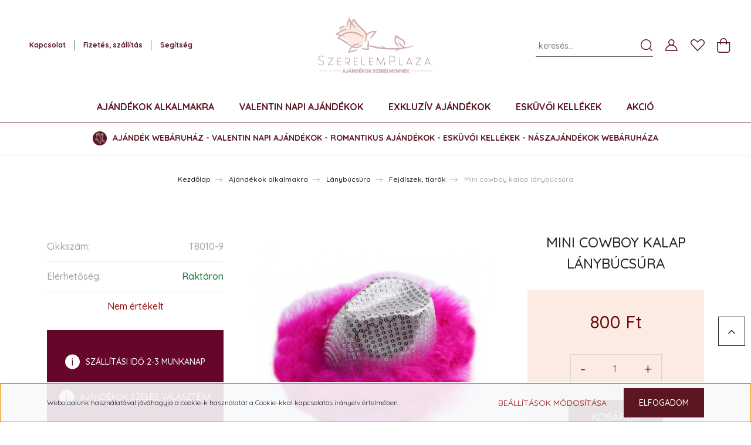

--- FILE ---
content_type: text/html; charset=UTF-8
request_url: https://szerelemplaza.hu/mini-cowboy-kalap-lanybucsura
body_size: 31571
content:
<!DOCTYPE html>
<html lang="hu" dir="ltr">
<head>
    <title>Mini  cowboy kalap lánybúcsúra - SzerelemPlaza - Ajándékok szerelmemnek</title>
    <meta charset="utf-8">
    <meta name="description" content="Mini  cowboy kalap lánybúcsúra termékünk most 800 Ft-os áron elérhető. Vásárolj kényelmesen és biztonságosan webáruházunkból, akár percek alatt!">
    <meta name="robots" content="index, follow">
    <link rel="image_src" href="https://szerelemplaza.cdn.shoprenter.hu/custom/szerelemplaza/image/data/product/L%C3%A1nyb%C3%BAcs%C3%BA/Fejd%C3%ADszek%2C%20tiar%C3%A1k/Mini_kalap_lanybucsura.png.webp?lastmod=1716469533.1660295005">
    <meta property="og:title" content="Mini  cowboy kalap lánybúcsúra" />
    <meta property="og:type" content="product" />
    <meta property="og:url" content="https://szerelemplaza.hu/mini-cowboy-kalap-lanybucsura" />
    <meta property="og:image" content="https://szerelemplaza.cdn.shoprenter.hu/custom/szerelemplaza/image/cache/w1910h1000q100/product/L%C3%A1nyb%C3%BAcs%C3%BA/Fejd%C3%ADszek%2C%20tiar%C3%A1k/Mini_kalap_lanybucsura.png.webp?lastmod=1716469533.1660295005" />
    <meta property="og:description" content="Szőrmével díszített flitteres kalap" />
    <link href="https://szerelemplaza.cdn.shoprenter.hu/custom/szerelemplaza/image/data/Log%C3%B3k/Favicon.png?lastmod=1620123360.1660295005" rel="icon" />
    <link href="https://szerelemplaza.cdn.shoprenter.hu/custom/szerelemplaza/image/data/Log%C3%B3k/Favicon.png?lastmod=1620123360.1660295005" rel="apple-touch-icon" />
    <base href="https://szerelemplaza.hu:443" />

    <meta name="viewport" content="width=device-width, initial-scale=1, maximum-scale=1, user-scalable=0">
            <link href="https://szerelemplaza.hu/mini-cowboy-kalap-lanybucsura" rel="canonical">
    
            
                    
                <link rel="preconnect" href="https://fonts.googleapis.com">
    <link rel="preconnect" href="https://fonts.gstatic.com" crossorigin>
    <link href="https://fonts.googleapis.com/css2?family=Quicksand:wght@300;400;500;600;700&display=swap" rel="stylesheet">
    <link href="https://cdnjs.cloudflare.com/ajax/libs/fancybox/3.5.7/jquery.fancybox.min.css" rel="stylesheet" />
            <link rel="stylesheet" href="https://szerelemplaza.cdn.shoprenter.hu/custom/szerelemplaza/catalog/view/theme/paris_global/style/1763468188.1591773721.1680455749.1630578607.css?v=null.1660295005" media="screen">
            <link rel="stylesheet" href="https://szerelemplaza.cdn.shoprenter.hu/custom/szerelemplaza/catalog/view/theme/paris_global/stylesheet/stylesheet.css?v=1630578607" media="screen">
        <script>
        window.nonProductQuality = 100;
    </script>
    <script src="//ajax.googleapis.com/ajax/libs/jquery/1.10.2/jquery.min.js"></script>
    <script>window.jQuery || document.write('<script src="https://szerelemplaza.cdn.shoprenter.hu/catalog/view/javascript/jquery/jquery-1.10.2.min.js?v=1484139539"><\/script>');</script>
    <script src="//cdn.jsdelivr.net/npm/slick-carousel@1.8.1/slick/slick.min.js"></script>

                
        
    

    <!--Header JavaScript codes--><script src="https://szerelemplaza.cdn.shoprenter.hu/web/compiled/js/base.js?v=1768402759"></script><script src="https://szerelemplaza.cdn.shoprenter.hu/web/compiled/js/countdown.js?v=1768402759"></script><script src="https://szerelemplaza.cdn.shoprenter.hu/web/compiled/js/productreview.js?v=1768402759"></script><script src="https://szerelemplaza.cdn.shoprenter.hu/web/compiled/js/before_starter2_head.js?v=1768402759"></script><script src="https://szerelemplaza.cdn.shoprenter.hu/web/compiled/js/before_starter2_productpage.js?v=1768402759"></script><script src="https://szerelemplaza.cdn.shoprenter.hu/web/compiled/js/nanobar.js?v=1768402759"></script><!--Header jQuery onLoad scripts--><script>window.countdownFormat='%D:%H:%M:%S';var BASEURL='https://szerelemplaza.hu';Currency={"symbol_left":"","symbol_right":" Ft","decimal_place":0,"decimal_point":",","thousand_point":".","currency":"HUF","value":1};var ShopRenter=ShopRenter||{};ShopRenter.product={"id":1167,"sku":"T8010-9","currency":"HUF","unitName":"db","price":800,"name":"Mini  cowboy kalap l\u00e1nyb\u00facs\u00fara","brand":"","currentVariant":[],"parent":{"id":1167,"sku":"T8010-9","unitName":"db","price":800,"name":"Mini  cowboy kalap l\u00e1nyb\u00facs\u00fara"}};$(document).ready(function(){});$(window).load(function(){var init_relatedproducts_Scroller=function(){$("#relatedproducts .aurora-scroll-click-mode").each(function(){var max=0;$(this).find($(".list_prouctname")).each(function(){var h=$(this).height();max=h>max?h:max;});$(this).find($(".list_prouctname")).each(function(){$(this).height(max);});});$("#relatedproducts .aurora-scroll-click-mode").auroraScroll({autoMode:"click",frameRate:60,speed:2.5,direction:-1,elementClass:"product-snapshot",pauseAfter:false,horizontal:true,visible:1,arrowsPosition:2},function(){initAurora();});}
init_relatedproducts_Scroller();});</script><script src="https://szerelemplaza.cdn.shoprenter.hu/web/compiled/js/vue/manifest.bundle.js?v=1768402756"></script><script>var ShopRenter=ShopRenter||{};ShopRenter.onCartUpdate=function(callable){document.addEventListener('cartChanged',callable)};ShopRenter.onItemAdd=function(callable){document.addEventListener('AddToCart',callable)};ShopRenter.onItemDelete=function(callable){document.addEventListener('deleteCart',callable)};ShopRenter.onSearchResultViewed=function(callable){document.addEventListener('AuroraSearchResultViewed',callable)};ShopRenter.onSubscribedForNewsletter=function(callable){document.addEventListener('AuroraSubscribedForNewsletter',callable)};ShopRenter.onCheckoutInitiated=function(callable){document.addEventListener('AuroraCheckoutInitiated',callable)};ShopRenter.onCheckoutShippingInfoAdded=function(callable){document.addEventListener('AuroraCheckoutShippingInfoAdded',callable)};ShopRenter.onCheckoutPaymentInfoAdded=function(callable){document.addEventListener('AuroraCheckoutPaymentInfoAdded',callable)};ShopRenter.onCheckoutOrderConfirmed=function(callable){document.addEventListener('AuroraCheckoutOrderConfirmed',callable)};ShopRenter.onCheckoutOrderPaid=function(callable){document.addEventListener('AuroraOrderPaid',callable)};ShopRenter.onCheckoutOrderPaidUnsuccessful=function(callable){document.addEventListener('AuroraOrderPaidUnsuccessful',callable)};ShopRenter.onProductPageViewed=function(callable){document.addEventListener('AuroraProductPageViewed',callable)};ShopRenter.onMarketingConsentChanged=function(callable){document.addEventListener('AuroraMarketingConsentChanged',callable)};ShopRenter.onCustomerRegistered=function(callable){document.addEventListener('AuroraCustomerRegistered',callable)};ShopRenter.onCustomerLoggedIn=function(callable){document.addEventListener('AuroraCustomerLoggedIn',callable)};ShopRenter.onCustomerUpdated=function(callable){document.addEventListener('AuroraCustomerUpdated',callable)};ShopRenter.onCartPageViewed=function(callable){document.addEventListener('AuroraCartPageViewed',callable)};ShopRenter.customer={"userId":0,"userClientIP":"18.188.58.109","userGroupId":8,"customerGroupTaxMode":"gross","customerGroupPriceMode":"only_gross","email":"","phoneNumber":"","name":{"firstName":"","lastName":""}};ShopRenter.theme={"name":"paris_global","family":"paris","parent":""};ShopRenter.shop={"name":"szerelemplaza","locale":"hu","currency":{"code":"HUF","rate":1},"domain":"szerelemplaza.myshoprenter.hu"};ShopRenter.page={"route":"product\/product","queryString":"mini-cowboy-kalap-lanybucsura"};ShopRenter.formSubmit=function(form,callback){callback();};let loadedAsyncScriptCount=0;function asyncScriptLoaded(position){loadedAsyncScriptCount++;if(position==='body'){if(document.querySelectorAll('.async-script-tag').length===loadedAsyncScriptCount){if(/complete|interactive|loaded/.test(document.readyState)){document.dispatchEvent(new CustomEvent('asyncScriptsLoaded',{}));}else{document.addEventListener('DOMContentLoaded',()=>{document.dispatchEvent(new CustomEvent('asyncScriptsLoaded',{}));});}}}}</script><script type="text/javascript"async class="async-script-tag"onload="asyncScriptLoaded('header')"src="https://onsite.optimonk.com/script.js?account=157121"></script><script type="text/javascript"src="https://szerelemplaza.cdn.shoprenter.hu/web/compiled/js/vue/customerEventDispatcher.bundle.js?v=1768402756"></script>                
            
            <script>window.dataLayer=window.dataLayer||[];function gtag(){dataLayer.push(arguments)};var ShopRenter=ShopRenter||{};ShopRenter.config=ShopRenter.config||{};ShopRenter.config.googleConsentModeDefaultValue="denied";</script>                        <script type="text/javascript" src="https://szerelemplaza.cdn.shoprenter.hu/web/compiled/js/vue/googleConsentMode.bundle.js?v=1768402756"></script>

            
            
            
            
                <!--Global site tag(gtag.js)--><script async src="https://www.googletagmanager.com/gtag/js?id=G-CNMRRDXT9K"></script><script>window.dataLayer=window.dataLayer||[];function gtag(){dataLayer.push(arguments);}
gtag('js',new Date());gtag('config','G-CNMRRDXT9K');</script>                                <script type="text/javascript" src="https://szerelemplaza.cdn.shoprenter.hu/web/compiled/js/vue/GA4EventSender.bundle.js?v=1768402756"></script>

    
    
</head>
<body id="body" class="page-body product-page-body show-quantity-in-module paris_global-body desktop-device-body" role="document">
<script>var bodyComputedStyle=window.getComputedStyle(document.body);ShopRenter.theme.breakpoints={'xs':parseInt(bodyComputedStyle.getPropertyValue('--breakpoint-xs')),'sm':parseInt(bodyComputedStyle.getPropertyValue('--breakpoint-sm')),'md':parseInt(bodyComputedStyle.getPropertyValue('--breakpoint-md')),'lg':parseInt(bodyComputedStyle.getPropertyValue('--breakpoint-lg')),'xl':parseInt(bodyComputedStyle.getPropertyValue('--breakpoint-xl'))}</script>
                    

<!-- cached --><div class="Fixed nanobar js-nanobar-first-login">
    <div class="container nanobar-container">
        <div class="row flex-column flex-sm-row ">
            <div class="col-12 col-lg-6 col-xl-7 nanobar-text-cookies align-self-center text-sm-left">
                Weboldalunk használatával jóváhagyja a cookie-k használatát a Cookie-kkal kapcsolatos irányelv értelmében.
            </div>
            <div class="col-12 col-lg-6 col-xl-5 nanobar-buttons mt-2 m-lg-0 text-center text-lg-right">
                <a href="" class="btn btn-link nanobar-settings-button js-nanobar-settings-button">
                    Beállítások módosítása
                </a>
                <a href="" class="btn btn-primary nanobar-btn js-nanobar-close-cookies" data-button-save-text="Beállítások mentése">
                    Elfogadom
                </a>
            </div>
        </div>
        <div class="nanobar-cookies js-nanobar-cookies flex-column flex-sm-row text-left pt-3 mt-3" style="display: none;">
            <div class="form-check pt-2 pb-2 pr-2 mb-0">
                <input class="form-check-input" type="checkbox" name="required_cookies" disabled checked />
                <label class="form-check-label">
                    Szükséges cookie-k
                    <div class="cookies-help-text text-muted">
                        Ezek a cookie-k segítenek abban, hogy a webáruház használható és működőképes legyen.
                    </div>
                </label>
            </div>
            <div class="form-check pt-2 pb-2 pr-2 mb-0">
                <input class="form-check-input js-nanobar-marketing-cookies" type="checkbox" name="marketing_cookies"
                         checked />
                <label class="form-check-label">
                    Marketing cookie-k
                    <div class="cookies-help-text text-muted">
                        Ezeket a cookie-k segítenek abban, hogy érdeklődési körödnek megfelelő reklámokat és termékeket jelenítsük meg a webáruházban.
                    </div>
                </label>
            </div>
        </div>
    </div>
</div>

<script>
    (function ($) {
        $(document).ready(function () {
            new AuroraNanobar.FirstLogNanobarCheckbox(jQuery('.js-nanobar-first-login'), 'bottom');
        });
    })(jQuery);
</script>
<!-- /cached -->
<!-- cached --><div class="Fixed nanobar js-nanobar-free-shipping">
    <div class="container nanobar-container">
        <button type="button" class="close js-nanobar-close" aria-label="Close">
            <span aria-hidden="true">&times;</span>
        </button>
        <div class="nanobar-text px-3"></div>
    </div>
</div>

<script>$(document).ready(function(){document.nanobarInstance=new AuroraNanobar.FreeShippingNanobar($('.js-nanobar-free-shipping'),'bottom','0','','1');});</script><!-- /cached -->
                <!-- page-wrap -->

                <div class="page-wrap sr-search--enabled">
                                                <div id="section-header" class="section-wrapper ">
    
    

<header class="sticky-header">
            <div class="container-fluid">
            <nav class="navbar header-navbar flex-column">
                <div class="header-navbar-top d-flex justify-content-between w-100">
                    <div class="header-navbar-top-left d-flex align-items-center justify-content-start">
                        <div id="js-mobile-navbar" class="mobile-navbar">
                            <button id="js-hamburger-icon" class="hamburger-icon12">
                                <div class="hamburger-icon position-relative">
                                    <div class="hamburger-icon-line position-absolute line-1"></div>
                                    <div class="hamburger-icon-line position-absolute line-2"></div>
                                    <div class="hamburger-icon-line position-absolute line-3"></div>
                                </div>
                            </button>
													<div class="logo-mobil">
							<a href="https://szerelemplaza.shoprenter.hu/">
<img alt="" src="https://szerelemplaza.shoprenter.hu/custom/szerelemplaza/image/data/Log%C3%B3k/szerelemplaza_mobil_logo_02.png" style="max-width:100%;padding:5px;" /></a>
						</div>
                        </div>
                                                <!-- cached -->
    <ul class="nav headermenu-list">
                    <li class="nav-item">
                <a class="nav-link" href="https://szerelemplaza.hu/index.php?route=information/contact"
                    target="_self"
                                        title="Kapcsolat"
                >
                    Kapcsolat
                </a>
                            </li>
                    <li class="nav-item">
                <a class="nav-link" href="https://szerelemplaza.hu/fizetes-szallitas"
                    target="_self"
                                        title="Fizetés, szállítás"
                >
                    Fizetés, szállítás
                </a>
                            </li>
                    <li class="nav-item dropdown">
                <a class="nav-link" href="https://szerelemplaza.hu/segitseg"
                    target="_self"
                     class="dropdown-toggle disabled"                    title="Segítség"
                >
                    Segítség
                </a>
                                    <ul class="dropdown-hover-menu">
                                                    <li class="dropdown-item">
                                <a href="https://szerelemplaza.hu/megrendeles-menete" title="Megrendelés menete" target="_self">
                                    Megrendelés menete
                                </a>
                            </li>
                                                    <li class="dropdown-item">
                                <a href="https://szerelemplaza.hu/garancia" title="Garancia" target="_self">
                                    Garancia
                                </a>
                            </li>
                                                    <li class="dropdown-item">
                                <a href="https://szerelemplaza.hu/termek-visszakuldes" title="14 napos termék-visszaküldés" target="_self">
                                    14 napos termék-visszaküldés
                                </a>
                            </li>
                                            </ul>
                            </li>
            </ul>
            <script>$(function(){if($(window).width()>992){window.addEventListener('load',function(){var menu_triggers=document.querySelectorAll('.headermenu-list li.dropdown > a');for(var i=0;i<menu_triggers.length;i++){menu_triggers[i].addEventListener('focus',function(e){for(var j=0;j<menu_triggers.length;j++){menu_triggers[j].parentNode.classList.remove('focus');}
this.parentNode.classList.add('focus');},false);menu_triggers[i].addEventListener('touchend',function(e){if(!this.parentNode.classList.contains('focus')){e.preventDefault();e.target.focus();}},false);}},false);}});</script>    <!-- /cached -->
                    </div>
                    <div class="header-navbar-top-center d-flex align-items-center justify-content-center">
                        <!-- cached -->
    <a class="navbar-brand" href="/"><img style="border: 0; max-width: 275px;" src="https://szerelemplaza.cdn.shoprenter.hu/custom/szerelemplaza/image/cache/w275h132m00/Log%C3%B3k/szerelemplaza.png?v=1622654282" title="SzerelemPlaza" alt="SzerelemPlaza" /></a>
<!-- /cached -->
                    </div>

                                        <div class="header-navbar-top-right-search d-flex align-items-center justify-content-end">
                        <div class="dropdown search-module d-flex header-navbar-top-right-item">
                            <div class="input-group">
                                <input class="form-control form-control-lg disableAutocomplete" type="text" placeholder="keresés..." value=""
                                       id="filter_keyword" 
                                       onclick="this.value=(this.value==this.defaultValue)?'':this.value;"/>
                                <div class="input-group-append">
                                    <button class="btn" type="button" onclick="moduleSearch();">
                                        <svg width="20" height="20" viewBox="0 0 20 20" fill="currentColor" xmlns="https://www.w3.org/2000/svg">
    <path d="M9.10855 18.2134C11.3088 18.2134 13.3297 17.4263 14.9076 16.123L18.5686 19.784C18.7113 19.9268 18.898 20 19.0848 20C19.2715 20 19.4582 19.9268 19.601 19.784C19.8865 19.4984 19.8865 19.0335 19.601 18.7479L15.9546 15.1016C17.3604 13.4981 18.2134 11.4003 18.2134 9.10855C18.2134 4.08567 14.1278 0 9.10489 0C4.08201 0 0 4.08201 0 9.10489C0 14.1278 4.08567 18.2134 9.10855 18.2134ZM9.10855 1.46074C13.3224 1.46074 16.7527 4.88742 16.7527 9.10489C16.7527 13.3223 13.3224 16.749 9.10855 16.749C4.89475 16.749 1.4644 13.3187 1.4644 9.10489C1.4644 4.89109 4.89475 1.46074 9.10855 1.46074Z" />
</svg>

                                    </button>
                                </div>
                            </div>

                            <input type="hidden" id="filter_description" value="0"/>
                            <input type="hidden" id="search_shopname" value="szerelemplaza"/>
                            <div id="results" class="dropdown-menu search-results"></div>
                        </div>

                        
                    </div>
                    
                    <div class="header-navbar-top-right d-flex align-items-center justify-content-end">
                                                    <div class="header-navbar-top-right-item header-navbar-top-right-login">
                                <!-- cached -->
    <ul class="nav login-list">
                    <li class="nav-item">
                <a class="nav-link btn" href="index.php?route=account/login" title="Belépés">
                    <span>
                        <svg width="21" height="20" viewBox="0 0 21 20" fill="currentColor" xmlns="https://www.w3.org/2000/svg">
    <path d="M0.747791 20H19.802C20.0039 20 20.1945 19.9178 20.3366 19.7757C20.4786 19.6336 20.5534 19.4393 20.5497 19.2374C20.4599 14.6878 17.3534 10.8299 13.1777 9.58505C14.5833 8.64673 15.5104 7.04673 15.5104 5.23364C15.5104 2.34766 13.1627 0 10.2768 0C7.39078 0 5.04312 2.34766 5.04312 5.23364C5.04312 7.04673 5.97022 8.64673 7.37209 9.58505C3.19639 10.8336 0.0898473 14.6878 0.000127707 19.2374C-0.00361061 19.4393 0.0748939 19.6336 0.213212 19.7757C0.351529 19.9178 0.54966 20 0.747791 20ZM6.53845 5.23364C6.53845 3.17383 8.21695 1.49533 10.2768 1.49533C12.3366 1.49533 14.0151 3.17383 14.0151 5.23364C14.0151 7.29346 12.3366 8.97196 10.2768 8.97196C8.21695 8.97196 6.53845 7.29346 6.53845 5.23364ZM10.2768 10.6542C14.7702 10.6542 18.5384 14.1121 19.0095 18.5047H1.54405C2.01508 14.1121 5.78331 10.6542 10.2768 10.6542Z"/>
</svg>

                    </span>
                </a>
            </li>
            </ul>
<!-- /cached -->
                            </div>
                                                <div class="header-navbar-top-right-item">
                            <hx:include src="/_fragment?_path=_format%3Dhtml%26_locale%3Den%26_controller%3Dmodule%252Fwishlist&amp;_hash=USUjbqcqkV%2BX5o%2B7RP7ggaNhz0uhckMHciGZgjuKVZ8%3D"></hx:include>
                        </div>
                        <div id="js-cart" class="header-navbar-top-right-item">
                            <hx:include src="/_fragment?_path=_format%3Dhtml%26_locale%3Den%26_controller%3Dmodule%252Fcart&amp;_hash=sNVjgjt%2FAAlBYn73xPuDPQy9vMDe%2BTWUvCumTUoIApc%3D"></hx:include>
                        </div>
                    </div>
                </div>
                <div class="header-navbar-bottom">
                    


                    
            <div id="module_category_wrapper" class="module-category-wrapper">
    
    <div id="category" class="module content-module header-position hide-top category-module" >
                    <div class="module-body">
                        <div id="category-nav">
            


<ul class="nav nav-pills category category-menu sf-menu sf-horizontal cached">
    <li id="cat_157" class="nav-item item category-list module-list parent even">
    <a href="https://szerelemplaza.hu/ajandekok-alkalmakra-karacsonyra-eskuvore-eljegyzesre-evfordulora" class="nav-link">
        Ajándékok alkalmakra
    </a>
            <ul class="nav flex-column children"><li id="cat_227" class="nav-item item category-list module-list parent even">
    <a href="https://szerelemplaza.hu/ajandekok-alkalmakra-karacsonyra-eskuvore-eljegyzesre-evfordulora/eskuvore-naszajandekok" class="nav-link">
        Esküvőre  Nászajándékok
    </a>
            <ul class="nav flex-column children"><li id="cat_266" class="nav-item item category-list module-list even">
    <a href="https://szerelemplaza.hu/ajandekok-alkalmakra-karacsonyra-eskuvore-eljegyzesre-evfordulora/eskuvore-naszajandekok/naszajandek-otletek-eskuvoi-ajandekok" class="nav-link">
        Nászajándék ötletek
    </a>
    </li><li id="cat_265" class="nav-item item category-list module-list odd">
    <a href="https://szerelemplaza.hu/ajandekok-alkalmakra-karacsonyra-eskuvore-eljegyzesre-evfordulora/eskuvore-naszajandekok/eskuvoi-perselyek" class="nav-link">
        Esküvői perselyek
    </a>
    </li><li id="cat_257" class="nav-item item category-list module-list even">
    <a href="https://szerelemplaza.hu/ajandekok-alkalmakra-karacsonyra-eskuvore-eljegyzesre-evfordulora/eskuvore-naszajandekok/penzatado-diszboritekok" class="nav-link">
        Pénzátadó díszborítékok
    </a>
    </li><li id="cat_258" class="nav-item item category-list module-list odd">
    <a href="https://szerelemplaza.hu/ajandekok-alkalmakra-karacsonyra-eskuvore-eljegyzesre-evfordulora/eskuvore-naszajandekok/tortadiszek-eskuvore" class="nav-link">
        Tortadíszek
    </a>
    </li><li id="cat_255" class="nav-item item category-list module-list even">
    <a href="https://szerelemplaza.hu/ajandekok-alkalmakra-karacsonyra-eskuvore-eljegyzesre-evfordulora/eskuvore-naszajandekok/eskuvoi-pezsgospoharak" class="nav-link">
        Esküvői pezsgőspoharak
    </a>
    </li><li id="cat_263" class="nav-item item category-list module-list odd">
    <a href="https://szerelemplaza.hu/ajandekok-alkalmakra-karacsonyra-eskuvore-eljegyzesre-evfordulora/eskuvore-naszajandekok/ketreszes-es-king-size-agynemu-paroknak-" class="nav-link">
        Ágyneműk pároknak 
    </a>
    </li><li id="cat_254" class="nav-item item category-list module-list even">
    <a href="https://szerelemplaza.hu/ajandekok-alkalmakra-karacsonyra-eskuvore-eljegyzesre-evfordulora/eskuvore-naszajandekok/vicces-naszajandekok" class="nav-link">
        Vicces nászajándékok
    </a>
    </li><li id="cat_264" class="nav-item item category-list module-list odd">
    <a href="https://szerelemplaza.hu/ajandekok-alkalmakra-karacsonyra-eskuvore-eljegyzesre-evfordulora/eskuvore-naszajandekok/eskuvoi-vendegkonyvek-fotoalbumok" class="nav-link">
        Vendégkönyvek, fotóalbumok
    </a>
    </li><li id="cat_259" class="nav-item item category-list module-list even">
    <a href="https://szerelemplaza.hu/ajandekok-alkalmakra-karacsonyra-eskuvore-eljegyzesre-evfordulora/eskuvore-naszajandekok/kulonleges-bibliak-konyvek-2" class="nav-link">
        Különleges Bibliák, könyvek
    </a>
    </li></ul>
    </li><li id="cat_226" class="nav-item item category-list module-list parent odd">
    <a href="https://szerelemplaza.hu/ajandekok-alkalmakra-karacsonyra-eskuvore-eljegyzesre-evfordulora/eljegyzesre" class="nav-link">
        Eljegyzésre
    </a>
            <ul class="nav flex-column children"><li id="cat_249" class="nav-item item category-list module-list even">
    <a href="https://szerelemplaza.hu/ajandekok-alkalmakra-karacsonyra-eskuvore-eljegyzesre-evfordulora/eljegyzesre/ekszertartok-gyuru-dobozok" class="nav-link">
        Ékszertartók, gyűrű dobozok
    </a>
    </li><li id="cat_250" class="nav-item item category-list module-list odd">
    <a href="https://szerelemplaza.hu/ajandekok-alkalmakra-karacsonyra-eskuvore-eljegyzesre-evfordulora/eljegyzesre/kulonleges-bibliak-konyvek" class="nav-link">
        Különleges Bibliák, könyvek
    </a>
    </li><li id="cat_252" class="nav-item item category-list module-list even">
    <a href="https://szerelemplaza.hu/ajandekok-alkalmakra-karacsonyra-eskuvore-eljegyzesre-evfordulora/eljegyzesre/fotoalbumok-vendegkonyvek-fotoalbumok" class="nav-link">
        Vendégkönyvek, fotóalbumok
    </a>
    </li><li id="cat_351" class="nav-item item category-list module-list odd">
    <a href="https://szerelemplaza.hu/ajandekok-alkalmakra-karacsonyra-eskuvore-eljegyzesre-evfordulora/eljegyzesre/vicces-ajandekok-eljegyzesre" class="nav-link">
        Vicces ajándékok
    </a>
    </li><li id="cat_251" class="nav-item item category-list module-list even">
    <a href="https://szerelemplaza.hu/ajandekok-alkalmakra-karacsonyra-eskuvore-eljegyzesre-evfordulora/eljegyzesre/pezsgospoharak-eskuvore-eljegyzesre" class="nav-link">
        Pezsgőspoharak
    </a>
    </li></ul>
    </li><li id="cat_228" class="nav-item item category-list module-list even">
    <a href="https://szerelemplaza.hu/ajandekok-alkalmakra-karacsonyra-eskuvore-eljegyzesre-evfordulora/evfordulora" class="nav-link">
        Évfordulóra
    </a>
    </li><li id="cat_224" class="nav-item item category-list module-list parent odd">
    <a href="https://szerelemplaza.hu/ajandekok-alkalmakra-karacsonyra-eskuvore-eljegyzesre-evfordulora/lanybucsura" class="nav-link">
        Lánybúcsúra
    </a>
            <ul class="nav flex-column children"><li id="cat_234" class="nav-item item category-list module-list even">
    <a href="https://szerelemplaza.hu/ajandekok-alkalmakra-karacsonyra-eskuvore-eljegyzesre-evfordulora/lanybucsura/fejdiszek-tiarak" class="nav-link">
        Fejdíszek, tiarák
    </a>
    </li><li id="cat_238" class="nav-item item category-list module-list odd">
    <a href="https://szerelemplaza.hu/ajandekok-alkalmakra-karacsonyra-eskuvore-eljegyzesre-evfordulora/lanybucsura/vallszalagok-kituzok" class="nav-link">
        Vállszalagok, kitűzők
    </a>
    </li><li id="cat_242" class="nav-item item category-list module-list even">
    <a href="https://szerelemplaza.hu/ajandekok-alkalmakra-karacsonyra-eskuvore-eljegyzesre-evfordulora/lanybucsura/szexi-meglepetesek" class="nav-link">
        Vicces, szexi meglepetések
    </a>
    </li><li id="cat_237" class="nav-item item category-list module-list odd">
    <a href="https://szerelemplaza.hu/ajandekok-alkalmakra-karacsonyra-eskuvore-eljegyzesre-evfordulora/lanybucsura/harisnyakotok-combcsipkek" class="nav-link">
        Harisnyakötők, combcsipkék
    </a>
    </li><li id="cat_239" class="nav-item item category-list module-list even">
    <a href="https://szerelemplaza.hu/ajandekok-alkalmakra-karacsonyra-eskuvore-eljegyzesre-evfordulora/lanybucsura/oklevelek-fogadalmak" class="nav-link">
        Oklevelek, fogadalmak, igazolványok
    </a>
    </li><li id="cat_236" class="nav-item item category-list module-list odd">
    <a href="https://szerelemplaza.hu/ajandekok-alkalmakra-karacsonyra-eskuvore-eljegyzesre-evfordulora/lanybucsura/kotenyek" class="nav-link">
        Kötények
    </a>
    </li><li id="cat_240" class="nav-item item category-list module-list even">
    <a href="https://szerelemplaza.hu/ajandekok-alkalmakra-karacsonyra-eskuvore-eljegyzesre-evfordulora/lanybucsura/dekoraciok-party-kellekek" class="nav-link">
        Dekorációk, party kellékek
    </a>
    </li></ul>
    </li><li id="cat_225" class="nav-item item category-list module-list parent even">
    <a href="https://szerelemplaza.hu/ajandekok-alkalmakra-karacsonyra-eskuvore-eljegyzesre-evfordulora/legenybucsura" class="nav-link">
        Legénybúcsúra
    </a>
            <ul class="nav flex-column children"><li id="cat_243" class="nav-item item category-list module-list even">
    <a href="https://szerelemplaza.hu/ajandekok-alkalmakra-karacsonyra-eskuvore-eljegyzesre-evfordulora/legenybucsura/oklevelek-fogadalmak-legenybucsura" class="nav-link">
        Oklevelek, fogadalmak, igazolványok
    </a>
    </li><li id="cat_246" class="nav-item item category-list module-list odd">
    <a href="https://szerelemplaza.hu/ajandekok-alkalmakra-karacsonyra-eskuvore-eljegyzesre-evfordulora/legenybucsura/italos-ajandekok" class="nav-link">
        Italos ajándékok
    </a>
    </li><li id="cat_247" class="nav-item item category-list module-list even">
    <a href="https://szerelemplaza.hu/ajandekok-alkalmakra-karacsonyra-eskuvore-eljegyzesre-evfordulora/legenybucsura/vicces-szexi-meglepetesek" class="nav-link">
        Vicces, szexi meglepetések
    </a>
    </li><li id="cat_248" class="nav-item item category-list module-list odd">
    <a href="https://szerelemplaza.hu/ajandekok-alkalmakra-karacsonyra-eskuvore-eljegyzesre-evfordulora/legenybucsura/dekoraciok-party-kellekek-2" class="nav-link">
        Dekorációk, party kellékek
    </a>
    </li></ul>
    </li><li id="cat_229" class="nav-item item category-list module-list odd">
    <a href="https://szerelemplaza.hu/ajandekok-alkalmakra-karacsonyra-eskuvore-eljegyzesre-evfordulora/randira" class="nav-link">
        Randira
    </a>
    </li><li id="cat_230" class="nav-item item category-list module-list even">
    <a href="https://szerelemplaza.hu/ajandekok-alkalmakra-karacsonyra-eskuvore-eljegyzesre-evfordulora/szulinapra-nevnapra" class="nav-link">
        Szülinapra, névnapra
    </a>
    </li><li id="cat_231" class="nav-item item category-list module-list odd">
    <a href="https://szerelemplaza.hu/ajandekok-alkalmakra-karacsonyra-eskuvore-eljegyzesre-evfordulora/diplomaosztora-ballagasra" class="nav-link">
        Diplomaosztóra, ballagásra
    </a>
    </li><li id="cat_233" class="nav-item item category-list module-list even">
    <a href="https://szerelemplaza.hu/ajandekok-alkalmakra-karacsonyra-eskuvore-eljegyzesre-evfordulora/husveti-tavaszi-ajandek-otletek" class="nav-link">
        Húsvétra - Tavaszra
    </a>
    </li><li id="cat_232" class="nav-item item category-list module-list parent odd">
    <a href="https://szerelemplaza.hu/ajandekok-alkalmakra-karacsonyra-eskuvore-eljegyzesre-evfordulora/kulonleges-ajandek-otletek-karacsonyra-online-vasarlas" class="nav-link">
        Karácsonyra
    </a>
            <ul class="nav flex-column children"><li id="cat_291" class="nav-item item category-list module-list even">
    <a href="https://szerelemplaza.hu/ajandekok-alkalmakra-karacsonyra-eskuvore-eljegyzesre-evfordulora/kulonleges-ajandek-otletek-karacsonyra-online-vasarlas/karacsonyi-porcelanok" class="nav-link">
        Karácsonyi porcelánok
    </a>
    </li><li id="cat_288" class="nav-item item category-list module-list odd">
    <a href="https://szerelemplaza.hu/ajandekok-alkalmakra-karacsonyra-eskuvore-eljegyzesre-evfordulora/kulonleges-ajandek-otletek-karacsonyra-online-vasarlas/karacsonyi-exkluziv-ajandekcsomagok" class="nav-link">
        Karácsonyi ajándékcsomagok
    </a>
    </li><li id="cat_315" class="nav-item item category-list module-list even">
    <a href="https://szerelemplaza.hu/ajandekok-alkalmakra-karacsonyra-eskuvore-eljegyzesre-evfordulora/kulonleges-ajandek-otletek-karacsonyra-online-vasarlas/karacsonyi-edessegek-bonbonok-desszertek" class="nav-link">
        Karácsonyi édességek
    </a>
    </li><li id="cat_292" class="nav-item item category-list module-list odd">
    <a href="https://szerelemplaza.hu/ajandekok-alkalmakra-karacsonyra-eskuvore-eljegyzesre-evfordulora/kulonleges-ajandek-otletek-karacsonyra-online-vasarlas/karacsonyi-tea-cappuccino-kave" class="nav-link">
        Karacsonyi teák, forró italok
    </a>
    </li><li id="cat_293" class="nav-item item category-list module-list even">
    <a href="https://szerelemplaza.hu/ajandekok-alkalmakra-karacsonyra-eskuvore-eljegyzesre-evfordulora/kulonleges-ajandek-otletek-karacsonyra-online-vasarlas/karacsonyi-gyertyak-mecsesek-illatositok" class="nav-link">
        Karácsonyi gyertyák, illatosítók
    </a>
    </li><li id="cat_314" class="nav-item item category-list module-list odd">
    <a href="https://szerelemplaza.hu/ajandekok-alkalmakra-karacsonyra-eskuvore-eljegyzesre-evfordulora/kulonleges-ajandek-otletek-karacsonyra-online-vasarlas/karacsonyi-asztal-karacsonyi-teritok-karacsonyi-szalvetak" class="nav-link">
        Karácsonyi asztal - Terítők, szalvéták
    </a>
    </li><li id="cat_361" class="nav-item item category-list module-list even">
    <a href="https://szerelemplaza.hu/ajandekok-alkalmakra-karacsonyra-eskuvore-eljegyzesre-evfordulora/kulonleges-ajandek-otletek-karacsonyra-online-vasarlas/karacsonyi-textilek" class="nav-link">
        Karácsonyi textilek
    </a>
    </li><li id="cat_350" class="nav-item item category-list module-list odd">
    <a href="https://szerelemplaza.hu/ajandekok-alkalmakra-karacsonyra-eskuvore-eljegyzesre-evfordulora/kulonleges-ajandek-otletek-karacsonyra-online-vasarlas/karacsonyi-diszboritekok-350" class="nav-link">
        Karácsonyi  díszborítékok
    </a>
    </li><li id="cat_289" class="nav-item item category-list module-list even">
    <a href="https://szerelemplaza.hu/ajandekok-alkalmakra-karacsonyra-eskuvore-eljegyzesre-evfordulora/kulonleges-ajandek-otletek-karacsonyra-online-vasarlas/karacsonyi-dobozok-csomagolok" class="nav-link">
        Karácsonyi csomagolás
    </a>
    </li><li id="cat_343" class="nav-item item category-list module-list odd">
    <a href="https://szerelemplaza.hu/ajandekok-alkalmakra-karacsonyra-eskuvore-eljegyzesre-evfordulora/kulonleges-ajandek-otletek-karacsonyra-online-vasarlas/karacsonyi-dekoracio-diszek-kellekek" class="nav-link">
        Karácsonyi dekoráció
    </a>
    </li></ul>
    </li></ul>
    </li><li id="cat_161" class="nav-item item category-list module-list parent odd">
    <a href="https://szerelemplaza.hu/romantikus-valentin-napi-ajandekok-szerelmemnek-szerelmeseknek" class="nav-link">
        Valentin napi ajándékok
    </a>
            <ul class="nav flex-column children"><li id="cat_260" class="nav-item item category-list module-list parent even">
    <a href="https://szerelemplaza.hu/romantikus-valentin-napi-ajandekok-szerelmemnek-szerelmeseknek/ajandekok-nonek" class="nav-link">
        Ajándékok nőnek
    </a>
            <ul class="nav flex-column children"><li id="cat_282" class="nav-item item category-list module-list even">
    <a href="https://szerelemplaza.hu/romantikus-valentin-napi-ajandekok-szerelmemnek-szerelmeseknek/ajandekok-nonek/ekszerek-ekszertartok" class="nav-link">
        Női ékszerek, ékszertartók, tükrök
    </a>
    </li><li id="cat_353" class="nav-item item category-list module-list odd">
    <a href="https://szerelemplaza.hu/romantikus-valentin-napi-ajandekok-szerelmemnek-szerelmeseknek/ajandekok-nonek/szexi-noi-fehernemuk-353" class="nav-link">
        Szexi női fehérneműk
    </a>
    </li><li id="cat_280" class="nav-item item category-list module-list even">
    <a href="https://szerelemplaza.hu/romantikus-valentin-napi-ajandekok-szerelmemnek-szerelmeseknek/ajandekok-nonek/kozmetikumok-szappanok-luxus-szappanvirag-csokrok" class="nav-link">
        Luxus szappanok, szappancsokrok, kozmetikumok
    </a>
    </li><li id="cat_281" class="nav-item item category-list module-list odd">
    <a href="https://szerelemplaza.hu/romantikus-valentin-napi-ajandekok-szerelmemnek-szerelmeseknek/ajandekok-nonek/konyhai-ajandekok-receptfuzetek" class="nav-link">
        Konyhai ajándékok, receptfüzetek
    </a>
    </li><li id="cat_283" class="nav-item item category-list module-list even">
    <a href="https://szerelemplaza.hu/romantikus-valentin-napi-ajandekok-szerelmemnek-szerelmeseknek/ajandekok-nonek/vicces-poenos-ajandekok-283" class="nav-link">
        Vicces, poénos ajándékok
    </a>
    </li></ul>
    </li><li id="cat_261" class="nav-item item category-list module-list parent odd">
    <a href="https://szerelemplaza.hu/romantikus-valentin-napi-ajandekok-szerelmemnek-szerelmeseknek/ajandekok-ferfinak" class="nav-link">
        Ajándékok férfinak
    </a>
            <ul class="nav flex-column children"><li id="cat_365" class="nav-item item category-list module-list even">
    <a href="https://szerelemplaza.hu/romantikus-valentin-napi-ajandekok-szerelmemnek-szerelmeseknek/ajandekok-ferfinak/ferfi-ekszerek-365" class="nav-link">
        Férfi ékszerek
    </a>
    </li><li id="cat_366" class="nav-item item category-list module-list odd">
    <a href="https://szerelemplaza.hu/romantikus-valentin-napi-ajandekok-szerelmemnek-szerelmeseknek/ajandekok-ferfinak/vicces-szexi-ajandekok-366" class="nav-link">
        Vicces, szexi ajándékok
    </a>
    </li><li id="cat_367" class="nav-item item category-list module-list even">
    <a href="https://szerelemplaza.hu/romantikus-valentin-napi-ajandekok-szerelmemnek-szerelmeseknek/ajandekok-ferfinak/italos-ajandekok-367" class="nav-link">
        Italos ajándékok
    </a>
    </li></ul>
    </li><li id="cat_167" class="nav-item item category-list module-list even">
    <a href="https://szerelemplaza.hu/romantikus-valentin-napi-ajandekok-szerelmemnek-szerelmeseknek/paros-ekszer" class="nav-link">
        Páros ékszerek
    </a>
    </li><li id="cat_166" class="nav-item item category-list module-list odd">
    <a href="https://szerelemplaza.hu/romantikus-valentin-napi-ajandekok-szerelmemnek-szerelmeseknek/valentin-napi-csokik-desszertek-edessegek" class="nav-link">
        Desszertek, csokik, édességek
    </a>
    </li><li id="cat_262" class="nav-item item category-list module-list parent even">
    <a href="https://szerelemplaza.hu/romantikus-valentin-napi-ajandekok-szerelmemnek-szerelmeseknek/bogrek-teak" class="nav-link">
        Bögrék, teák, kávék
    </a>
            <ul class="nav flex-column children"><li id="cat_333" class="nav-item item category-list module-list even">
    <a href="https://szerelemplaza.hu/romantikus-valentin-napi-ajandekok-szerelmemnek-szerelmeseknek/bogrek-teak/bogrek-szerelmeseknek" class="nav-link">
        Bögrék
    </a>
    </li><li id="cat_335" class="nav-item item category-list module-list odd">
    <a href="https://szerelemplaza.hu/romantikus-valentin-napi-ajandekok-szerelmemnek-szerelmeseknek/bogrek-teak/teak-teakulonlegessegek" class="nav-link">
        Teák, teakülönlegességek
    </a>
    </li><li id="cat_336" class="nav-item item category-list module-list even">
    <a href="https://szerelemplaza.hu/romantikus-valentin-napi-ajandekok-szerelmemnek-szerelmeseknek/bogrek-teak/kavek-cappuccinok-forro-csokik" class="nav-link">
        Kávék, cappuccinók, forró csokik
    </a>
    </li></ul>
    </li><li id="cat_165" class="nav-item item category-list module-list odd">
    <a href="https://szerelemplaza.hu/romantikus-valentin-napi-ajandekok-szerelmemnek-szerelmeseknek/szerelmes-valentin-napi-plussok" class="nav-link">
        Plüssök     
    </a>
    </li><li id="cat_169" class="nav-item item category-list module-list even">
    <a href="https://szerelemplaza.hu/romantikus-valentin-napi-ajandekok-szerelmemnek-szerelmeseknek/szexi-ajandekok-fehernemuk-masszazsolajak-bilincsek" class="nav-link">
        Szexi ajándékok és fehérneműk
    </a>
    </li><li id="cat_168" class="nav-item item category-list module-list odd">
    <a href="https://szerelemplaza.hu/romantikus-valentin-napi-ajandekok-szerelmemnek-szerelmeseknek/parna-alomzsak" class="nav-link">
        Párnák és álomzsákok
    </a>
    </li><li id="cat_173" class="nav-item item category-list module-list even">
    <a href="https://szerelemplaza.hu/romantikus-valentin-napi-ajandekok-szerelmemnek-szerelmeseknek/szerelemlakat-online-vasarlas" class="nav-link">
        Szerelemlakatok
    </a>
    </li><li id="cat_178" class="nav-item item category-list module-list odd">
    <a href="https://szerelemplaza.hu/romantikus-valentin-napi-ajandekok-szerelmemnek-szerelmeseknek/otletes-ajandekok-aprosagok-szerelmeseknek" class="nav-link">
        Egyéb ötletes ajándékok
    </a>
    </li></ul>
    </li><li id="cat_145" class="nav-item item category-list module-list parent even">
    <a href="https://szerelemplaza.hu/exkluziv-ajandekok" class="nav-link">
        Exkluzív ajándékok
    </a>
            <ul class="nav flex-column children"><li id="cat_215" class="nav-item item category-list module-list even">
    <a href="https://szerelemplaza.hu/exkluziv-ajandekok/muveszeti-kollekcio" class="nav-link">
        Művészeti kollekciók
    </a>
    </li><li id="cat_212" class="nav-item item category-list module-list odd">
    <a href="https://szerelemplaza.hu/exkluziv-ajandekok/kristaly-ekszerek-ajandektargyak" class="nav-link">
        Kristály ékszerek és ajándékok
    </a>
    </li><li id="cat_267" class="nav-item item category-list module-list even">
    <a href="https://szerelemplaza.hu/exkluziv-ajandekok/premium-desszertek" class="nav-link">
        Prémium desszertek
    </a>
    </li><li id="cat_223" class="nav-item item category-list module-list odd">
    <a href="https://szerelemplaza.hu/exkluziv-ajandekok/exkluziv-ajandekok-ajandekcsomagok" class="nav-link">
        Ajándékcsomagok, ajándék szettek
    </a>
    </li><li id="cat_216" class="nav-item item category-list module-list even">
    <a href="https://szerelemplaza.hu/exkluziv-ajandekok/kulonleges-biblia" class="nav-link">
        Különleges Bibliák
    </a>
    </li></ul>
    </li><li id="cat_158" class="nav-item item category-list module-list parent odd">
    <a href="https://szerelemplaza.hu/eskuvoi-kellekek" class="nav-link">
        Esküvői kellékek
    </a>
            <ul class="nav flex-column children"><li id="cat_191" class="nav-item item category-list module-list parent even">
    <a href="https://szerelemplaza.hu/eskuvoi-kellekek/koszonetajandek" class="nav-link">
        Köszönetajándékok
    </a>
            <ul class="nav flex-column children"><li id="cat_276" class="nav-item item category-list module-list even">
    <a href="https://szerelemplaza.hu/eskuvoi-kellekek/koszonetajandek/koszonetajandek-csokik" class="nav-link">
        Köszönetajándék csokik (Névre szóló)
    </a>
    </li><li id="cat_275" class="nav-item item category-list module-list odd">
    <a href="https://szerelemplaza.hu/eskuvoi-kellekek/koszonetajandek/vendegajandekok-es-ultetok" class="nav-link">
        Köszönetajándékok és ültetők
    </a>
    </li><li id="cat_307" class="nav-item item category-list module-list even">
    <a href="https://szerelemplaza.hu/eskuvoi-kellekek/koszonetajandek/koszonetajandek-csokik-cukrok" class="nav-link">
        Köszönetajándék csokik, cukrok
    </a>
    </li><li id="cat_277" class="nav-item item category-list module-list odd">
    <a href="https://szerelemplaza.hu/eskuvoi-kellekek/koszonetajandek/eskuvoi-organza-tasakok" class="nav-link">
        Organza tasakok
    </a>
    </li><li id="cat_329" class="nav-item item category-list module-list even">
    <a href="https://szerelemplaza.hu/eskuvoi-kellekek/koszonetajandek/eskuvoi-koszonetajandek-dobozok" class="nav-link">
        Köszönetajándék dobozok
    </a>
    </li></ul>
    </li><li id="cat_204" class="nav-item item category-list module-list parent odd">
    <a href="https://szerelemplaza.hu/eskuvoi-kellekek/eskuvoi-helyszin-dekoracio-kellekek" class="nav-link">
        Dekorációk
    </a>
            <ul class="nav flex-column children"><li id="cat_305" class="nav-item item category-list module-list even">
    <a href="https://szerelemplaza.hu/eskuvoi-kellekek/eskuvoi-helyszin-dekoracio-kellekek/tablak-feliratok-bannerek" class="nav-link">
        Táblák, feliratok, bannerek
    </a>
    </li><li id="cat_274" class="nav-item item category-list module-list odd">
    <a href="https://szerelemplaza.hu/eskuvoi-kellekek/eskuvoi-helyszin-dekoracio-kellekek/leggombok-folia-lufik" class="nav-link">
        Lufi dekorációk
    </a>
    </li><li id="cat_273" class="nav-item item category-list module-list even">
    <a href="https://szerelemplaza.hu/eskuvoi-kellekek/eskuvoi-helyszin-dekoracio-kellekek/auto-dekoraciok" class="nav-link">
        Autó dekorációk
    </a>
    </li><li id="cat_331" class="nav-item item category-list module-list odd">
    <a href="https://szerelemplaza.hu/eskuvoi-kellekek/eskuvoi-helyszin-dekoracio-kellekek/eskuvoi-fenyek-gyertyak-ledek-331" class="nav-link">
        Esküvői fények, gyertyák, ledek
    </a>
    </li><li id="cat_340" class="nav-item item category-list module-list even">
    <a href="https://szerelemplaza.hu/eskuvoi-kellekek/eskuvoi-helyszin-dekoracio-kellekek/zsakvaszon-juta-dekoracio-340" class="nav-link">
        Zsákvászon (Juta) dekoráció
    </a>
    </li></ul>
    </li><li id="cat_268" class="nav-item item category-list module-list parent even">
    <a href="https://szerelemplaza.hu/eskuvoi-kellekek/eskuvoi-asztali-dekoraciok-szettek" class="nav-link">
        Asztali szettek, dekorációk
    </a>
            <ul class="nav flex-column children"><li id="cat_318" class="nav-item item category-list module-list even">
    <a href="https://szerelemplaza.hu/eskuvoi-kellekek/eskuvoi-asztali-dekoraciok-szettek/ulteto-kartyak-318" class="nav-link">
        Ültetőkártyák
    </a>
    </li><li id="cat_321" class="nav-item item category-list module-list odd">
    <a href="https://szerelemplaza.hu/eskuvoi-kellekek/eskuvoi-asztali-dekoraciok-szettek/szalvetagyuruk-321" class="nav-link">
        Szalvétagyűrűk
    </a>
    </li><li id="cat_323" class="nav-item item category-list module-list even">
    <a href="https://szerelemplaza.hu/eskuvoi-kellekek/eskuvoi-asztali-dekoraciok-szettek/eskuvoi-cimkek-323" class="nav-link">
        Esküvői cimkék
    </a>
    </li><li id="cat_325" class="nav-item item category-list module-list odd">
    <a href="https://szerelemplaza.hu/eskuvoi-kellekek/eskuvoi-asztali-dekoraciok-szettek/asztalszamok-325" class="nav-link">
        Asztalszámok
    </a>
    </li><li id="cat_328" class="nav-item item category-list module-list even">
    <a href="https://szerelemplaza.hu/eskuvoi-kellekek/eskuvoi-asztali-dekoraciok-szettek/asztali-konfetti-dekoraciok" class="nav-link">
        Asztali konfettik
    </a>
    </li><li id="cat_337" class="nav-item item category-list module-list odd">
    <a href="https://szerelemplaza.hu/eskuvoi-kellekek/eskuvoi-asztali-dekoraciok-szettek/zsakvaszon-juta-eskuvoi-kellekek-337" class="nav-link">
        Juta esküvői dekoráció
    </a>
    </li><li id="cat_363" class="nav-item item category-list module-list even">
    <a href="https://szerelemplaza.hu/eskuvoi-kellekek/eskuvoi-asztali-dekoraciok-szettek/eskuvoi-gyertyak-fenyek" class="nav-link">
        Esküvői gyertyák, fények
    </a>
    </li></ul>
    </li><li id="cat_298" class="nav-item item category-list module-list odd">
    <a href="https://szerelemplaza.hu/eskuvoi-kellekek/eskuvoi-szalvetak" class="nav-link">
        Esküvői szalvéták
    </a>
    </li><li id="cat_299" class="nav-item item category-list module-list even">
    <a href="https://szerelemplaza.hu/eskuvoi-kellekek/eskuvoi-tortadiszek" class="nav-link">
        Tortadíszek
    </a>
    </li><li id="cat_306" class="nav-item item category-list module-list parent odd">
    <a href="https://szerelemplaza.hu/eskuvoi-kellekek/szertartas-kellekek" class="nav-link">
        Szertartás kellékek
    </a>
            <ul class="nav flex-column children"><li id="cat_311" class="nav-item item category-list module-list even">
    <a href="https://szerelemplaza.hu/eskuvoi-kellekek/szertartas-kellekek/gyuruparnak-sziromszoro-kosarak" class="nav-link">
        Bevonulás kellékei
    </a>
    </li><li id="cat_310" class="nav-item item category-list module-list odd">
    <a href="https://szerelemplaza.hu/eskuvoi-kellekek/szertartas-kellekek/pezsgospoharak" class="nav-link">
        Pezsgős koccintás
    </a>
    </li><li id="cat_326" class="nav-item item category-list module-list even">
    <a href="https://szerelemplaza.hu/eskuvoi-kellekek/szertartas-kellekek/tanu-felkero-kartyak-ajandekok" class="nav-link">
        Felkérő kártyák
    </a>
    </li><li id="cat_349" class="nav-item item category-list module-list odd">
    <a href="https://szerelemplaza.hu/eskuvoi-kellekek/szertartas-kellekek/eskuvoi-lakat-ceremonia" class="nav-link">
        Lakatceremónia
    </a>
    </li></ul>
    </li><li id="cat_193" class="nav-item item category-list module-list even">
    <a href="https://szerelemplaza.hu/eskuvoi-kellekek/kreativ-es-vicces-eskuvoi-fotozas-kellekei-selfi-tablak-fotoalbumok" class="nav-link">
        Fotózási kellékek, fotóalbumok
    </a>
    </li><li id="cat_295" class="nav-item item category-list module-list odd">
    <a href="https://szerelemplaza.hu/eskuvoi-kellekek/vendegkonyvek-scrapbookok" class="nav-link">
        Vendégkönyvek, scrapbookok
    </a>
    </li><li id="cat_201" class="nav-item item category-list module-list parent even">
    <a href="https://szerelemplaza.hu/eskuvoi-kellekek/koszoruslany-kellekek" class="nav-link">
        Menyasszony és koszorúslány kellékek
    </a>
            <ul class="nav flex-column children"><li id="cat_308" class="nav-item item category-list module-list even">
    <a href="https://szerelemplaza.hu/eskuvoi-kellekek/koszoruslany-kellekek/gyuruparnak-gyuru-dobozok" class="nav-link">
        Gyűrűpárnák, gyűrűdobozok
    </a>
    </li><li id="cat_301" class="nav-item item category-list module-list odd">
    <a href="https://szerelemplaza.hu/eskuvoi-kellekek/koszoruslany-kellekek/harisnyakotok-harisnyak-lanybucsura-eskuvore" class="nav-link">
        Harisnyakötők, harisnyák
    </a>
    </li><li id="cat_300" class="nav-item item category-list module-list even">
    <a href="https://szerelemplaza.hu/eskuvoi-kellekek/koszoruslany-kellekek/ekszerek-eskuvore" class="nav-link">
        Esküvői ékszerek
    </a>
    </li><li id="cat_356" class="nav-item item category-list module-list odd">
    <a href="https://szerelemplaza.hu/eskuvoi-kellekek/koszoruslany-kellekek/sziromszoras-356" class="nav-link">
        Rózsaszirmok, sziromszóró kosarak
    </a>
    </li></ul>
    </li><li id="cat_202" class="nav-item item category-list module-list odd">
    <a href="https://szerelemplaza.hu/eskuvoi-kellekek/penzgyujto-doboz-persely" class="nav-link">
        Pénzgyűjtő dobozok, perselyek
    </a>
    </li></ul>
    </li><li id="cat_141" class="nav-item item category-list module-list even">
    <a href="https://szerelemplaza.hu/legujabb-akcio" class="nav-link">
        AKCIÓ
    </a>
    </li>
</ul>

<script>$(function(){$("ul.category").superfish({animation:{opacity:'show'},popUpSelector:"ul.category,ul.children,.js-subtree-dropdown",delay:400,speed:'normal',hoverClass:'js-sf-hover'});});</script>        </div>
            </div>
                                </div>
    
            </div>
    
                </div>
            </nav>
        </div>
    </header>
            

<script src="https://cdnjs.cloudflare.com/ajax/libs/jQuery.mmenu/8.5.8/mmenu.min.js"></script>
<link rel="stylesheet" href="https://cdnjs.cloudflare.com/ajax/libs/jQuery.mmenu/8.5.8/mmenu.min.css"/>
<script>
    document.addEventListener("DOMContentLoaded", () => {
        //Mmenu initialize
        const menu = new Mmenu("#js-mobile-nav", {
            slidingSubmenus: true,
            navbar: {
                title: " "
            },
            "counters": true,
            "extensions": [
                "fullscreen",
                "theme-black",
                "pagedim-black",
                "position-front"
            ]
        });
        const api = menu.API;

        //Hamburger menu click event
        document.querySelector("#js-hamburger-icon").addEventListener(
            "click", (evnt) => {
                evnt.preventDefault();
                api.open();
            }
        );

        document.querySelector(".js-close-menu").addEventListener(
            "click", (evnt) => {
                evnt.preventDefault();
                api.close();
            }
        );
    });
</script>

<style>
    #js-mobile-nav.mm-menu_opened {
        display: block !important;
    }
    .mm-menu {
        --mm-color-background: #212121;
        --mm-color-border: #474747;
        --mm-listitem-size: 40px;
        --mm-color-button: #919191;
        --mm-color-text-dimmed:#fff;
    }

    .mm-counter {
        width: 10px;
    }
</style>

<div id="js-mobile-nav" style="display: none;">
    <span class="login-and-exit-line">
        <span class="login-and-exit-line-inner d-flex w-100 align-items-center justify-content-between">
            <span class="close-menu-button-wrapper d-flex justify-content-start align-items-center">
                <a class="js-close-menu" href="#">
                    <div class="btn d-flex-center">
                        <svg width="20" height="19" viewBox="0 0 20 19" fill="currentColor" xmlns="https://www.w3.org/2000/svg">
    <path d="M0.562455 1.44042L17.6102 18.4881C17.9778 18.8558 18.5333 18.9021 18.8444 18.591C19.1555 18.2798 19.1092 17.7244 18.7415 17.3568L1.69383 0.30905C1.32613 -0.0586452 0.77073 -0.104929 0.459603 0.206198C0.148476 0.517325 0.194759 1.07273 0.562455 1.44042Z" />
    <path d="M18.4881 1.44042L1.44042 18.4881C1.07273 18.8558 0.517325 18.9021 0.206198 18.591C-0.104929 18.2798 -0.0586457 17.7244 0.30905 17.3568L17.3568 0.30905C17.7244 -0.0586452 18.2798 -0.104929 18.591 0.206198C18.9021 0.517325 18.8558 1.07273 18.4881 1.44042Z" />
</svg>

                    </div>
                </a>
            </span>
            <span class="hamburger-login-box-wrapper">
                                    <span class="hamburger-login-box">
                                                    <span class="mobile-login-buttons">
                            <span class="mobile-login-buttons-row d-flex justify-content-start">
                                <span class="w-50">
                                    <a href="index.php?route=account/login" class="btn btn-sm btn-primary btn-block">Belépés</a>
                                </span>
                                <span class="w-50">
                                    <a href="index.php?route=account/create" class="btn btn-sm btn-outline-primary btn-block">Regisztráció</a>
                                </span>
                            </span>
                        </span>
                                                </span>
                            </span>
        </span>
    </span>
    <ul>
        <li>
    <a href="https://szerelemplaza.hu/ajandekok-alkalmakra-karacsonyra-eskuvore-eljegyzesre-evfordulora">
        Ajándékok alkalmakra
    </a>
            <ul><li>
    <a href="https://szerelemplaza.hu/ajandekok-alkalmakra-karacsonyra-eskuvore-eljegyzesre-evfordulora/eskuvore-naszajandekok">
        Esküvőre  Nászajándékok
    </a>
            <ul><li>
    <a href="https://szerelemplaza.hu/ajandekok-alkalmakra-karacsonyra-eskuvore-eljegyzesre-evfordulora/eskuvore-naszajandekok/naszajandek-otletek-eskuvoi-ajandekok">
        Nászajándék ötletek
    </a>
    </li><li>
    <a href="https://szerelemplaza.hu/ajandekok-alkalmakra-karacsonyra-eskuvore-eljegyzesre-evfordulora/eskuvore-naszajandekok/eskuvoi-perselyek">
        Esküvői perselyek
    </a>
    </li><li>
    <a href="https://szerelemplaza.hu/ajandekok-alkalmakra-karacsonyra-eskuvore-eljegyzesre-evfordulora/eskuvore-naszajandekok/penzatado-diszboritekok">
        Pénzátadó díszborítékok
    </a>
    </li><li>
    <a href="https://szerelemplaza.hu/ajandekok-alkalmakra-karacsonyra-eskuvore-eljegyzesre-evfordulora/eskuvore-naszajandekok/tortadiszek-eskuvore">
        Tortadíszek
    </a>
    </li><li>
    <a href="https://szerelemplaza.hu/ajandekok-alkalmakra-karacsonyra-eskuvore-eljegyzesre-evfordulora/eskuvore-naszajandekok/eskuvoi-pezsgospoharak">
        Esküvői pezsgőspoharak
    </a>
    </li><li>
    <a href="https://szerelemplaza.hu/ajandekok-alkalmakra-karacsonyra-eskuvore-eljegyzesre-evfordulora/eskuvore-naszajandekok/ketreszes-es-king-size-agynemu-paroknak-">
        Ágyneműk pároknak 
    </a>
    </li><li>
    <a href="https://szerelemplaza.hu/ajandekok-alkalmakra-karacsonyra-eskuvore-eljegyzesre-evfordulora/eskuvore-naszajandekok/vicces-naszajandekok">
        Vicces nászajándékok
    </a>
    </li><li>
    <a href="https://szerelemplaza.hu/ajandekok-alkalmakra-karacsonyra-eskuvore-eljegyzesre-evfordulora/eskuvore-naszajandekok/eskuvoi-vendegkonyvek-fotoalbumok">
        Vendégkönyvek, fotóalbumok
    </a>
    </li><li>
    <a href="https://szerelemplaza.hu/ajandekok-alkalmakra-karacsonyra-eskuvore-eljegyzesre-evfordulora/eskuvore-naszajandekok/kulonleges-bibliak-konyvek-2">
        Különleges Bibliák, könyvek
    </a>
    </li></ul>
    </li><li>
    <a href="https://szerelemplaza.hu/ajandekok-alkalmakra-karacsonyra-eskuvore-eljegyzesre-evfordulora/eljegyzesre">
        Eljegyzésre
    </a>
            <ul><li>
    <a href="https://szerelemplaza.hu/ajandekok-alkalmakra-karacsonyra-eskuvore-eljegyzesre-evfordulora/eljegyzesre/ekszertartok-gyuru-dobozok">
        Ékszertartók, gyűrű dobozok
    </a>
    </li><li>
    <a href="https://szerelemplaza.hu/ajandekok-alkalmakra-karacsonyra-eskuvore-eljegyzesre-evfordulora/eljegyzesre/kulonleges-bibliak-konyvek">
        Különleges Bibliák, könyvek
    </a>
    </li><li>
    <a href="https://szerelemplaza.hu/ajandekok-alkalmakra-karacsonyra-eskuvore-eljegyzesre-evfordulora/eljegyzesre/fotoalbumok-vendegkonyvek-fotoalbumok">
        Vendégkönyvek, fotóalbumok
    </a>
    </li><li>
    <a href="https://szerelemplaza.hu/ajandekok-alkalmakra-karacsonyra-eskuvore-eljegyzesre-evfordulora/eljegyzesre/vicces-ajandekok-eljegyzesre">
        Vicces ajándékok
    </a>
    </li><li>
    <a href="https://szerelemplaza.hu/ajandekok-alkalmakra-karacsonyra-eskuvore-eljegyzesre-evfordulora/eljegyzesre/pezsgospoharak-eskuvore-eljegyzesre">
        Pezsgőspoharak
    </a>
    </li></ul>
    </li><li>
    <a href="https://szerelemplaza.hu/ajandekok-alkalmakra-karacsonyra-eskuvore-eljegyzesre-evfordulora/evfordulora">
        Évfordulóra
    </a>
    </li><li>
    <a href="https://szerelemplaza.hu/ajandekok-alkalmakra-karacsonyra-eskuvore-eljegyzesre-evfordulora/lanybucsura">
        Lánybúcsúra
    </a>
            <ul><li>
    <a href="https://szerelemplaza.hu/ajandekok-alkalmakra-karacsonyra-eskuvore-eljegyzesre-evfordulora/lanybucsura/fejdiszek-tiarak">
        Fejdíszek, tiarák
    </a>
    </li><li>
    <a href="https://szerelemplaza.hu/ajandekok-alkalmakra-karacsonyra-eskuvore-eljegyzesre-evfordulora/lanybucsura/vallszalagok-kituzok">
        Vállszalagok, kitűzők
    </a>
    </li><li>
    <a href="https://szerelemplaza.hu/ajandekok-alkalmakra-karacsonyra-eskuvore-eljegyzesre-evfordulora/lanybucsura/szexi-meglepetesek">
        Vicces, szexi meglepetések
    </a>
    </li><li>
    <a href="https://szerelemplaza.hu/ajandekok-alkalmakra-karacsonyra-eskuvore-eljegyzesre-evfordulora/lanybucsura/harisnyakotok-combcsipkek">
        Harisnyakötők, combcsipkék
    </a>
    </li><li>
    <a href="https://szerelemplaza.hu/ajandekok-alkalmakra-karacsonyra-eskuvore-eljegyzesre-evfordulora/lanybucsura/oklevelek-fogadalmak">
        Oklevelek, fogadalmak, igazolványok
    </a>
    </li><li>
    <a href="https://szerelemplaza.hu/ajandekok-alkalmakra-karacsonyra-eskuvore-eljegyzesre-evfordulora/lanybucsura/kotenyek">
        Kötények
    </a>
    </li><li>
    <a href="https://szerelemplaza.hu/ajandekok-alkalmakra-karacsonyra-eskuvore-eljegyzesre-evfordulora/lanybucsura/dekoraciok-party-kellekek">
        Dekorációk, party kellékek
    </a>
    </li></ul>
    </li><li>
    <a href="https://szerelemplaza.hu/ajandekok-alkalmakra-karacsonyra-eskuvore-eljegyzesre-evfordulora/legenybucsura">
        Legénybúcsúra
    </a>
            <ul><li>
    <a href="https://szerelemplaza.hu/ajandekok-alkalmakra-karacsonyra-eskuvore-eljegyzesre-evfordulora/legenybucsura/oklevelek-fogadalmak-legenybucsura">
        Oklevelek, fogadalmak, igazolványok
    </a>
    </li><li>
    <a href="https://szerelemplaza.hu/ajandekok-alkalmakra-karacsonyra-eskuvore-eljegyzesre-evfordulora/legenybucsura/italos-ajandekok">
        Italos ajándékok
    </a>
    </li><li>
    <a href="https://szerelemplaza.hu/ajandekok-alkalmakra-karacsonyra-eskuvore-eljegyzesre-evfordulora/legenybucsura/vicces-szexi-meglepetesek">
        Vicces, szexi meglepetések
    </a>
    </li><li>
    <a href="https://szerelemplaza.hu/ajandekok-alkalmakra-karacsonyra-eskuvore-eljegyzesre-evfordulora/legenybucsura/dekoraciok-party-kellekek-2">
        Dekorációk, party kellékek
    </a>
    </li></ul>
    </li><li>
    <a href="https://szerelemplaza.hu/ajandekok-alkalmakra-karacsonyra-eskuvore-eljegyzesre-evfordulora/randira">
        Randira
    </a>
    </li><li>
    <a href="https://szerelemplaza.hu/ajandekok-alkalmakra-karacsonyra-eskuvore-eljegyzesre-evfordulora/szulinapra-nevnapra">
        Szülinapra, névnapra
    </a>
    </li><li>
    <a href="https://szerelemplaza.hu/ajandekok-alkalmakra-karacsonyra-eskuvore-eljegyzesre-evfordulora/diplomaosztora-ballagasra">
        Diplomaosztóra, ballagásra
    </a>
    </li><li>
    <a href="https://szerelemplaza.hu/ajandekok-alkalmakra-karacsonyra-eskuvore-eljegyzesre-evfordulora/husveti-tavaszi-ajandek-otletek">
        Húsvétra - Tavaszra
    </a>
    </li><li>
    <a href="https://szerelemplaza.hu/ajandekok-alkalmakra-karacsonyra-eskuvore-eljegyzesre-evfordulora/kulonleges-ajandek-otletek-karacsonyra-online-vasarlas">
        Karácsonyra
    </a>
            <ul><li>
    <a href="https://szerelemplaza.hu/ajandekok-alkalmakra-karacsonyra-eskuvore-eljegyzesre-evfordulora/kulonleges-ajandek-otletek-karacsonyra-online-vasarlas/karacsonyi-porcelanok">
        Karácsonyi porcelánok
    </a>
    </li><li>
    <a href="https://szerelemplaza.hu/ajandekok-alkalmakra-karacsonyra-eskuvore-eljegyzesre-evfordulora/kulonleges-ajandek-otletek-karacsonyra-online-vasarlas/karacsonyi-exkluziv-ajandekcsomagok">
        Karácsonyi ajándékcsomagok
    </a>
    </li><li>
    <a href="https://szerelemplaza.hu/ajandekok-alkalmakra-karacsonyra-eskuvore-eljegyzesre-evfordulora/kulonleges-ajandek-otletek-karacsonyra-online-vasarlas/karacsonyi-edessegek-bonbonok-desszertek">
        Karácsonyi édességek
    </a>
    </li><li>
    <a href="https://szerelemplaza.hu/ajandekok-alkalmakra-karacsonyra-eskuvore-eljegyzesre-evfordulora/kulonleges-ajandek-otletek-karacsonyra-online-vasarlas/karacsonyi-tea-cappuccino-kave">
        Karacsonyi teák, forró italok
    </a>
    </li><li>
    <a href="https://szerelemplaza.hu/ajandekok-alkalmakra-karacsonyra-eskuvore-eljegyzesre-evfordulora/kulonleges-ajandek-otletek-karacsonyra-online-vasarlas/karacsonyi-gyertyak-mecsesek-illatositok">
        Karácsonyi gyertyák, illatosítók
    </a>
    </li><li>
    <a href="https://szerelemplaza.hu/ajandekok-alkalmakra-karacsonyra-eskuvore-eljegyzesre-evfordulora/kulonleges-ajandek-otletek-karacsonyra-online-vasarlas/karacsonyi-asztal-karacsonyi-teritok-karacsonyi-szalvetak">
        Karácsonyi asztal - Terítők, szalvéták
    </a>
    </li><li>
    <a href="https://szerelemplaza.hu/ajandekok-alkalmakra-karacsonyra-eskuvore-eljegyzesre-evfordulora/kulonleges-ajandek-otletek-karacsonyra-online-vasarlas/karacsonyi-textilek">
        Karácsonyi textilek
    </a>
    </li><li>
    <a href="https://szerelemplaza.hu/ajandekok-alkalmakra-karacsonyra-eskuvore-eljegyzesre-evfordulora/kulonleges-ajandek-otletek-karacsonyra-online-vasarlas/karacsonyi-diszboritekok-350">
        Karácsonyi  díszborítékok
    </a>
    </li><li>
    <a href="https://szerelemplaza.hu/ajandekok-alkalmakra-karacsonyra-eskuvore-eljegyzesre-evfordulora/kulonleges-ajandek-otletek-karacsonyra-online-vasarlas/karacsonyi-dobozok-csomagolok">
        Karácsonyi csomagolás
    </a>
    </li><li>
    <a href="https://szerelemplaza.hu/ajandekok-alkalmakra-karacsonyra-eskuvore-eljegyzesre-evfordulora/kulonleges-ajandek-otletek-karacsonyra-online-vasarlas/karacsonyi-dekoracio-diszek-kellekek">
        Karácsonyi dekoráció
    </a>
    </li></ul>
    </li></ul>
    </li><li>
    <a href="https://szerelemplaza.hu/romantikus-valentin-napi-ajandekok-szerelmemnek-szerelmeseknek">
        Valentin napi ajándékok
    </a>
            <ul><li>
    <a href="https://szerelemplaza.hu/romantikus-valentin-napi-ajandekok-szerelmemnek-szerelmeseknek/ajandekok-nonek">
        Ajándékok nőnek
    </a>
            <ul><li>
    <a href="https://szerelemplaza.hu/romantikus-valentin-napi-ajandekok-szerelmemnek-szerelmeseknek/ajandekok-nonek/ekszerek-ekszertartok">
        Női ékszerek, ékszertartók, tükrök
    </a>
    </li><li>
    <a href="https://szerelemplaza.hu/romantikus-valentin-napi-ajandekok-szerelmemnek-szerelmeseknek/ajandekok-nonek/szexi-noi-fehernemuk-353">
        Szexi női fehérneműk
    </a>
    </li><li>
    <a href="https://szerelemplaza.hu/romantikus-valentin-napi-ajandekok-szerelmemnek-szerelmeseknek/ajandekok-nonek/kozmetikumok-szappanok-luxus-szappanvirag-csokrok">
        Luxus szappanok, szappancsokrok, kozmetikumok
    </a>
    </li><li>
    <a href="https://szerelemplaza.hu/romantikus-valentin-napi-ajandekok-szerelmemnek-szerelmeseknek/ajandekok-nonek/konyhai-ajandekok-receptfuzetek">
        Konyhai ajándékok, receptfüzetek
    </a>
    </li><li>
    <a href="https://szerelemplaza.hu/romantikus-valentin-napi-ajandekok-szerelmemnek-szerelmeseknek/ajandekok-nonek/vicces-poenos-ajandekok-283">
        Vicces, poénos ajándékok
    </a>
    </li></ul>
    </li><li>
    <a href="https://szerelemplaza.hu/romantikus-valentin-napi-ajandekok-szerelmemnek-szerelmeseknek/ajandekok-ferfinak">
        Ajándékok férfinak
    </a>
            <ul><li>
    <a href="https://szerelemplaza.hu/romantikus-valentin-napi-ajandekok-szerelmemnek-szerelmeseknek/ajandekok-ferfinak/ferfi-ekszerek-365">
        Férfi ékszerek
    </a>
    </li><li>
    <a href="https://szerelemplaza.hu/romantikus-valentin-napi-ajandekok-szerelmemnek-szerelmeseknek/ajandekok-ferfinak/vicces-szexi-ajandekok-366">
        Vicces, szexi ajándékok
    </a>
    </li><li>
    <a href="https://szerelemplaza.hu/romantikus-valentin-napi-ajandekok-szerelmemnek-szerelmeseknek/ajandekok-ferfinak/italos-ajandekok-367">
        Italos ajándékok
    </a>
    </li></ul>
    </li><li>
    <a href="https://szerelemplaza.hu/romantikus-valentin-napi-ajandekok-szerelmemnek-szerelmeseknek/paros-ekszer">
        Páros ékszerek
    </a>
    </li><li>
    <a href="https://szerelemplaza.hu/romantikus-valentin-napi-ajandekok-szerelmemnek-szerelmeseknek/valentin-napi-csokik-desszertek-edessegek">
        Desszertek, csokik, édességek
    </a>
    </li><li>
    <a href="https://szerelemplaza.hu/romantikus-valentin-napi-ajandekok-szerelmemnek-szerelmeseknek/bogrek-teak">
        Bögrék, teák, kávék
    </a>
            <ul><li>
    <a href="https://szerelemplaza.hu/romantikus-valentin-napi-ajandekok-szerelmemnek-szerelmeseknek/bogrek-teak/bogrek-szerelmeseknek">
        Bögrék
    </a>
    </li><li>
    <a href="https://szerelemplaza.hu/romantikus-valentin-napi-ajandekok-szerelmemnek-szerelmeseknek/bogrek-teak/teak-teakulonlegessegek">
        Teák, teakülönlegességek
    </a>
    </li><li>
    <a href="https://szerelemplaza.hu/romantikus-valentin-napi-ajandekok-szerelmemnek-szerelmeseknek/bogrek-teak/kavek-cappuccinok-forro-csokik">
        Kávék, cappuccinók, forró csokik
    </a>
    </li></ul>
    </li><li>
    <a href="https://szerelemplaza.hu/romantikus-valentin-napi-ajandekok-szerelmemnek-szerelmeseknek/szerelmes-valentin-napi-plussok">
        Plüssök     
    </a>
    </li><li>
    <a href="https://szerelemplaza.hu/romantikus-valentin-napi-ajandekok-szerelmemnek-szerelmeseknek/szexi-ajandekok-fehernemuk-masszazsolajak-bilincsek">
        Szexi ajándékok és fehérneműk
    </a>
    </li><li>
    <a href="https://szerelemplaza.hu/romantikus-valentin-napi-ajandekok-szerelmemnek-szerelmeseknek/parna-alomzsak">
        Párnák és álomzsákok
    </a>
    </li><li>
    <a href="https://szerelemplaza.hu/romantikus-valentin-napi-ajandekok-szerelmemnek-szerelmeseknek/szerelemlakat-online-vasarlas">
        Szerelemlakatok
    </a>
    </li><li>
    <a href="https://szerelemplaza.hu/romantikus-valentin-napi-ajandekok-szerelmemnek-szerelmeseknek/otletes-ajandekok-aprosagok-szerelmeseknek">
        Egyéb ötletes ajándékok
    </a>
    </li></ul>
    </li><li>
    <a href="https://szerelemplaza.hu/exkluziv-ajandekok">
        Exkluzív ajándékok
    </a>
            <ul><li>
    <a href="https://szerelemplaza.hu/exkluziv-ajandekok/muveszeti-kollekcio">
        Művészeti kollekciók
    </a>
    </li><li>
    <a href="https://szerelemplaza.hu/exkluziv-ajandekok/kristaly-ekszerek-ajandektargyak">
        Kristály ékszerek és ajándékok
    </a>
    </li><li>
    <a href="https://szerelemplaza.hu/exkluziv-ajandekok/premium-desszertek">
        Prémium desszertek
    </a>
    </li><li>
    <a href="https://szerelemplaza.hu/exkluziv-ajandekok/exkluziv-ajandekok-ajandekcsomagok">
        Ajándékcsomagok, ajándék szettek
    </a>
    </li><li>
    <a href="https://szerelemplaza.hu/exkluziv-ajandekok/kulonleges-biblia">
        Különleges Bibliák
    </a>
    </li></ul>
    </li><li>
    <a href="https://szerelemplaza.hu/eskuvoi-kellekek">
        Esküvői kellékek
    </a>
            <ul><li>
    <a href="https://szerelemplaza.hu/eskuvoi-kellekek/koszonetajandek">
        Köszönetajándékok
    </a>
            <ul><li>
    <a href="https://szerelemplaza.hu/eskuvoi-kellekek/koszonetajandek/koszonetajandek-csokik">
        Köszönetajándék csokik (Névre szóló)
    </a>
    </li><li>
    <a href="https://szerelemplaza.hu/eskuvoi-kellekek/koszonetajandek/vendegajandekok-es-ultetok">
        Köszönetajándékok és ültetők
    </a>
    </li><li>
    <a href="https://szerelemplaza.hu/eskuvoi-kellekek/koszonetajandek/koszonetajandek-csokik-cukrok">
        Köszönetajándék csokik, cukrok
    </a>
    </li><li>
    <a href="https://szerelemplaza.hu/eskuvoi-kellekek/koszonetajandek/eskuvoi-organza-tasakok">
        Organza tasakok
    </a>
    </li><li>
    <a href="https://szerelemplaza.hu/eskuvoi-kellekek/koszonetajandek/eskuvoi-koszonetajandek-dobozok">
        Köszönetajándék dobozok
    </a>
    </li></ul>
    </li><li>
    <a href="https://szerelemplaza.hu/eskuvoi-kellekek/eskuvoi-helyszin-dekoracio-kellekek">
        Dekorációk
    </a>
            <ul><li>
    <a href="https://szerelemplaza.hu/eskuvoi-kellekek/eskuvoi-helyszin-dekoracio-kellekek/tablak-feliratok-bannerek">
        Táblák, feliratok, bannerek
    </a>
    </li><li>
    <a href="https://szerelemplaza.hu/eskuvoi-kellekek/eskuvoi-helyszin-dekoracio-kellekek/leggombok-folia-lufik">
        Lufi dekorációk
    </a>
    </li><li>
    <a href="https://szerelemplaza.hu/eskuvoi-kellekek/eskuvoi-helyszin-dekoracio-kellekek/auto-dekoraciok">
        Autó dekorációk
    </a>
    </li><li>
    <a href="https://szerelemplaza.hu/eskuvoi-kellekek/eskuvoi-helyszin-dekoracio-kellekek/eskuvoi-fenyek-gyertyak-ledek-331">
        Esküvői fények, gyertyák, ledek
    </a>
    </li><li>
    <a href="https://szerelemplaza.hu/eskuvoi-kellekek/eskuvoi-helyszin-dekoracio-kellekek/zsakvaszon-juta-dekoracio-340">
        Zsákvászon (Juta) dekoráció
    </a>
    </li></ul>
    </li><li>
    <a href="https://szerelemplaza.hu/eskuvoi-kellekek/eskuvoi-asztali-dekoraciok-szettek">
        Asztali szettek, dekorációk
    </a>
            <ul><li>
    <a href="https://szerelemplaza.hu/eskuvoi-kellekek/eskuvoi-asztali-dekoraciok-szettek/ulteto-kartyak-318">
        Ültetőkártyák
    </a>
    </li><li>
    <a href="https://szerelemplaza.hu/eskuvoi-kellekek/eskuvoi-asztali-dekoraciok-szettek/szalvetagyuruk-321">
        Szalvétagyűrűk
    </a>
    </li><li>
    <a href="https://szerelemplaza.hu/eskuvoi-kellekek/eskuvoi-asztali-dekoraciok-szettek/eskuvoi-cimkek-323">
        Esküvői cimkék
    </a>
    </li><li>
    <a href="https://szerelemplaza.hu/eskuvoi-kellekek/eskuvoi-asztali-dekoraciok-szettek/asztalszamok-325">
        Asztalszámok
    </a>
    </li><li>
    <a href="https://szerelemplaza.hu/eskuvoi-kellekek/eskuvoi-asztali-dekoraciok-szettek/asztali-konfetti-dekoraciok">
        Asztali konfettik
    </a>
    </li><li>
    <a href="https://szerelemplaza.hu/eskuvoi-kellekek/eskuvoi-asztali-dekoraciok-szettek/zsakvaszon-juta-eskuvoi-kellekek-337">
        Juta esküvői dekoráció
    </a>
    </li><li>
    <a href="https://szerelemplaza.hu/eskuvoi-kellekek/eskuvoi-asztali-dekoraciok-szettek/eskuvoi-gyertyak-fenyek">
        Esküvői gyertyák, fények
    </a>
    </li></ul>
    </li><li>
    <a href="https://szerelemplaza.hu/eskuvoi-kellekek/eskuvoi-szalvetak">
        Esküvői szalvéták
    </a>
    </li><li>
    <a href="https://szerelemplaza.hu/eskuvoi-kellekek/eskuvoi-tortadiszek">
        Tortadíszek
    </a>
    </li><li>
    <a href="https://szerelemplaza.hu/eskuvoi-kellekek/szertartas-kellekek">
        Szertartás kellékek
    </a>
            <ul><li>
    <a href="https://szerelemplaza.hu/eskuvoi-kellekek/szertartas-kellekek/gyuruparnak-sziromszoro-kosarak">
        Bevonulás kellékei
    </a>
    </li><li>
    <a href="https://szerelemplaza.hu/eskuvoi-kellekek/szertartas-kellekek/pezsgospoharak">
        Pezsgős koccintás
    </a>
    </li><li>
    <a href="https://szerelemplaza.hu/eskuvoi-kellekek/szertartas-kellekek/tanu-felkero-kartyak-ajandekok">
        Felkérő kártyák
    </a>
    </li><li>
    <a href="https://szerelemplaza.hu/eskuvoi-kellekek/szertartas-kellekek/eskuvoi-lakat-ceremonia">
        Lakatceremónia
    </a>
    </li></ul>
    </li><li>
    <a href="https://szerelemplaza.hu/eskuvoi-kellekek/kreativ-es-vicces-eskuvoi-fotozas-kellekei-selfi-tablak-fotoalbumok">
        Fotózási kellékek, fotóalbumok
    </a>
    </li><li>
    <a href="https://szerelemplaza.hu/eskuvoi-kellekek/vendegkonyvek-scrapbookok">
        Vendégkönyvek, scrapbookok
    </a>
    </li><li>
    <a href="https://szerelemplaza.hu/eskuvoi-kellekek/koszoruslany-kellekek">
        Menyasszony és koszorúslány kellékek
    </a>
            <ul><li>
    <a href="https://szerelemplaza.hu/eskuvoi-kellekek/koszoruslany-kellekek/gyuruparnak-gyuru-dobozok">
        Gyűrűpárnák, gyűrűdobozok
    </a>
    </li><li>
    <a href="https://szerelemplaza.hu/eskuvoi-kellekek/koszoruslany-kellekek/harisnyakotok-harisnyak-lanybucsura-eskuvore">
        Harisnyakötők, harisnyák
    </a>
    </li><li>
    <a href="https://szerelemplaza.hu/eskuvoi-kellekek/koszoruslany-kellekek/ekszerek-eskuvore">
        Esküvői ékszerek
    </a>
    </li><li>
    <a href="https://szerelemplaza.hu/eskuvoi-kellekek/koszoruslany-kellekek/sziromszoras-356">
        Rózsaszirmok, sziromszóró kosarak
    </a>
    </li></ul>
    </li><li>
    <a href="https://szerelemplaza.hu/eskuvoi-kellekek/penzgyujto-doboz-persely">
        Pénzgyűjtő dobozok, perselyek
    </a>
    </li></ul>
    </li><li>
    <a href="https://szerelemplaza.hu/legujabb-akcio">
        AKCIÓ
    </a>
    </li>

                                    <li class="informations-mobile-menu-item">
                    <a href="https://szerelemplaza.hu/index.php?route=information/contact" target="_self">Kapcsolat</a>
                                    </li>
                            <li class="informations-mobile-menu-item">
                    <a href="https://szerelemplaza.hu/fizetes-szallitas" target="_self">Fizetés, szállítás</a>
                                    </li>
                            <li class="informations-mobile-menu-item">
                    <a href="https://szerelemplaza.hu/segitseg" target="_self">Segítség</a>
                                            <ul>
                                                            <li class="informations-mobile-menu-item informations-mobile-menu-item-sublevel">
                                    <a href="https://szerelemplaza.hu/megrendeles-menete" target="_self">Megrendelés menete</a>
                                </li>
                                                            <li class="informations-mobile-menu-item informations-mobile-menu-item-sublevel">
                                    <a href="https://szerelemplaza.hu/garancia" target="_self">Garancia</a>
                                </li>
                                                            <li class="informations-mobile-menu-item informations-mobile-menu-item-sublevel">
                                    <a href="https://szerelemplaza.hu/termek-visszakuldes" target="_self">14 napos termék-visszaküldés</a>
                                </li>
                                                    </ul>
                                    </li>
                            <li class="hamburger-contact-box" style="border-color: transparent;">
            <span>
                <div id="section-contact_paris" class="section-wrapper ">
    
    <div class="module content-module section-module section-contact shoprenter-section">
        <div class="module-body section-module-body">
        <div class="contact-wrapper-box">
            <div class="contact-wrapper-box-line">
                                    <span class="footer-contact-col footer-contact-address">
                1031 Budapest Nánási út 1/B D/602
            </span>
                                                    <span class="footer-contact-col footer-contact-mail">
                <a href="mailto:info@szerelemplaza.hu">info@szerelemplaza.hu</a>
            </span>
                                                    <span class="footer-contact-col footer-contact-phone">
                    <a href="tel:  +36 30 678 0201                   ">
                          +36 30 678 0201                   
                    </a>
                </span>
                                            </div>
            <div class="contact-wrapper-box-line social">
                                    <div class="footer-contact-col">
                        <a class="footer-contact-link" target="_blank" href="https://www.facebook.com/szerelemplaza">
                            <i>
                                <svg width="21" height="21" viewBox="0 0 24 24" fill="currentColor" xmlns="https://www.w3.org/2000/svg">
    <path d="M23.0625 16.5C23.5803 16.5 24 16.0803 24 15.5625V3.75C24 1.68219 22.3178 0 20.25 0H3.75C1.68219 0 0 1.68219 0 3.75V20.25C0 22.3178 1.68219 24 3.75 24H20.25C22.3178 24 24 22.3178 24 20.25C24 19.7322 23.5803 19.3125 23.0625 19.3125C22.5447 19.3125 22.125 19.7322 22.125 20.25C22.125 21.2838 21.2838 22.125 20.25 22.125H15.6562V15.2812H17.826C18.3005 15.2812 18.7002 14.9268 18.757 14.4558L18.8811 13.4246C18.9481 12.8665 18.5125 12.375 17.9502 12.375H15.6562V9.23438C15.6562 8.45764 16.2858 7.82812 17.0625 7.82812H18.2344C18.7522 7.82812 19.1719 7.40845 19.1719 6.89062V5.94232C19.1719 5.46204 18.8091 5.05847 18.3312 5.00977C17.8559 4.96143 17.3529 4.92188 17.0625 4.92188C15.9692 4.92188 14.8733 5.38312 14.0559 6.18713C13.2138 7.0155 12.75 8.10059 12.75 9.24261V12.375H10.6406C10.1228 12.375 9.70312 12.7947 9.70312 13.3125V14.3438C9.70312 14.8616 10.1228 15.2812 10.6406 15.2812H12.75V22.125H3.75C2.71619 22.125 1.875 21.2838 1.875 20.25V3.75C1.875 2.71619 2.71619 1.875 3.75 1.875H20.25C21.2838 1.875 22.125 2.71619 22.125 3.75V15.5625C22.125 16.0803 22.5447 16.5 23.0625 16.5Z"/>
</svg>

                            </i>
                        </a>
                    </div>
                                                    <div class="footer-contact-col">
                        <a class="footer-contact-link" target="_blank" href="https://www.instagram.com/szerelemplaza/">
                            <i>
                                <svg width="21" height="21" viewBox="0 0 24 24" fill="currentColor" xmlns="https://www.w3.org/2000/svg">
    <path d="M12.2367 24C12.1572 24 12.0777 24 11.9977 23.9996C10.1164 24.0042 8.37813 23.9564 6.68763 23.8535C5.13777 23.7592 3.72304 23.2236 2.59617 22.3048C1.50885 21.4182 0.766326 20.2194 0.389297 18.7421C0.0611596 17.456 0.0437639 16.1935 0.0271006 14.9723C0.0150152 14.0962 0.00256357 13.058 0 12.0022C0.00256357 10.942 0.0150152 9.90377 0.0271006 9.02761C0.0437639 7.80666 0.0611596 6.54414 0.389297 5.25782C0.766326 3.78052 1.50885 2.58173 2.59617 1.69513C3.72304 0.776302 5.13777 0.240717 6.68782 0.146417C8.37831 0.043695 10.117 -0.00427877 12.0023 0.000298881C13.8841 -0.00372945 15.6219 0.043695 17.3124 0.146417C18.8622 0.240717 20.277 0.776302 21.4038 1.69513C22.4913 2.58173 23.2337 3.78052 23.6107 5.25782C23.9388 6.54396 23.9562 7.80666 23.9729 9.02761C23.985 9.90377 23.9976 10.942 24 11.9978C23.9976 13.058 23.985 14.0962 23.9729 14.9723C23.9659 15.4901 23.5382 15.904 23.0227 15.897C22.5049 15.8899 22.0911 15.4643 22.098 14.9467C22.1099 14.0757 22.1225 13.0442 22.1249 11.9978C22.1225 10.9557 22.1099 9.92428 22.098 9.05324C22.0828 7.94161 22.0671 6.79207 21.7939 5.72145C21.5183 4.64149 20.9883 3.77576 20.2189 3.14826C19.3867 2.46948 18.3704 2.08917 17.1985 2.01794C15.5477 1.9176 13.8484 1.87128 12.0023 1.87512C10.1518 1.87073 8.45229 1.9176 6.80153 2.01794C5.62961 2.08917 4.61352 2.46948 3.78109 3.14807C3.01165 3.77558 2.48172 4.6413 2.20614 5.72145C1.93294 6.79207 1.91719 7.94161 1.90199 9.05324C1.89009 9.92428 1.87764 10.9557 1.87507 12.0022C1.87764 13.0442 1.89009 14.0757 1.90199 14.9467C1.91719 16.0583 1.93294 17.2079 2.20614 18.2785C2.48172 19.3584 3.01165 20.2242 3.78109 20.8517C4.61352 21.5304 5.62961 21.9108 6.80153 21.982C8.45229 22.0823 10.1521 22.1292 11.9979 22.1246C13.8486 22.129 15.5477 22.0823 17.1985 21.982C18.3704 21.9108 19.3865 21.5304 20.2189 20.8517C20.7732 20.3996 21.2063 19.8195 21.506 19.1274C21.7118 18.6524 22.2637 18.4339 22.7389 18.6398C23.2141 18.8456 23.4324 19.3974 23.2267 19.8726C22.8065 20.8429 22.1932 21.6612 21.4038 22.3048C20.277 23.2238 18.8622 23.7592 17.3124 23.8535C15.6935 23.952 14.0304 24 12.2367 24ZM17.8126 12C17.8126 8.76906 15.1841 6.14057 11.953 6.14057C8.7222 6.14057 6.09343 8.76906 6.09343 12C6.09343 15.2309 8.7222 17.8594 11.953 17.8594C15.1841 17.8594 17.8126 15.2309 17.8126 12ZM15.9376 12C15.9376 14.1969 14.1502 15.9844 11.953 15.9844C9.75605 15.9844 7.9685 14.1969 7.9685 12C7.9685 9.80306 9.75605 8.01558 11.953 8.01558C14.1502 8.01558 15.9376 9.80306 15.9376 12ZM18.4689 4.26557C17.6923 4.26557 17.0626 4.89509 17.0626 5.67182C17.0626 6.44856 17.6923 7.07808 18.4689 7.07808C19.2457 7.07808 19.8752 6.44856 19.8752 5.67182C19.8752 4.89509 19.2457 4.26557 18.4689 4.26557Z" />
</svg>

                            </i>
                        </a>
                    </div>
                                                                    <div class="footer-contact-col">
                        <a class="footer-contact-link" target="_blank" href="#">
                            <i>
                                <svg width="21" height="22" viewBox="0 0 21 22" fill="none" xmlns="http://www.w3.org/2000/svg">
    <path fill-rule="evenodd" clip-rule="evenodd" d="M0.994912 0C0.18985 0 -0.285195 0.902795 0.170724 1.56632L6.92197 11.3918C7.17903 11.7659 7.15188 12.2662 6.85585 12.6103L0.371061 20.1479C-0.186696 20.7962 0.273908 21.8 1.12912 21.8H1.65248C1.94377 21.8 2.22059 21.673 2.41056 21.4522L7.91498 15.0538C8.34286 14.5564 9.12569 14.5989 9.49725 15.1396L13.7758 21.3664C13.9624 21.6378 14.2706 21.8 14.6 21.8H19.4824C20.2874 21.8 20.7625 20.8973 20.3066 20.2337L17.0842 15.5439L15.1473 16.9002L16.277 18.5161C16.5592 18.9198 16.2704 19.4741 15.7779 19.4741C15.579 19.4741 15.3927 19.377 15.2787 19.214L4.18484 3.34527C3.90263 2.94159 4.19144 2.38729 4.68398 2.38729C4.88284 2.38729 5.06918 2.48438 5.18312 2.64736L12.8554 13.6218L14.8189 12.247L13.2616 9.9805C13.0046 9.60641 13.0317 9.10612 13.3277 8.76204L19.4441 1.65216C20.0019 1.00385 19.5413 0 18.6861 0H18.1628C17.8715 0 17.5947 0.127013 17.4047 0.347836L12.2682 6.31851C11.8403 6.81588 11.0575 6.7734 10.6859 6.23265L6.70141 0.43369C6.51488 0.162209 6.20661 0 5.87722 0H0.994912Z" fill="currentColor"/>
    <path d="M11.4449 11.6146C11.0648 11.0717 11.1967 10.3234 11.7396 9.9433C12.2825 9.56317 13.0307 9.6951 13.4109 10.238L14.9082 12.3764C15.2884 12.9193 15.1564 13.6676 14.6135 14.0477C14.0706 14.4278 13.3224 14.2959 12.9423 13.753L11.4449 11.6146Z" fill="currentColor"/>
    <path d="M15.0762 16.8021C14.7009 16.2661 14.8311 15.5273 15.3671 15.152C15.9065 14.7743 16.6502 14.9088 17.0231 15.4515L18.7542 17.9703C19.229 18.6612 18.8455 19.6126 18.0243 19.7812C17.5667 19.8751 17.0971 19.6883 16.8292 19.3056L15.0762 16.8021Z" fill="currentColor"/>
</svg>

                            </i>
                        </a>
                    </div>
                                                                            </div>
        </div>
    </div>
</div>



</div>
            </span>
        </li>
        <li class="hamburger-selects-wrapper">
            <span class="d-flex align-items-center">
                
                
            </span>
        </li>
    </ul>
</div>
    
</div>
                            
            <main class="has-sticky">
                                    <div id="section-announcement_bar_paris" class="section-wrapper ">
    
        <div class="header-bottom module-body section-module-body announcement-bar-section-section-body">
        <div class="header-bottom announcement-bar-section-position row no-gutters align-items-center justify-content-between">
            <div class="container home-container p-0">
                <div class="row sr-row no-gutters announcement-bar-section-row">
                                                                                                        <div class="announcement-bar-section-col col d-flex align-items-center justify-content-center">
                                                                                                                <div class="announcement-bar-box d-flex">
                                            <a class="announcement-bar-box-link" href="https://szerelemplaza.myshoprenter.hu/ajandek-webaruhaz">
                                                                                        <span class="announcement-bar-wrapper d-flex align-items-center">
                                                                                                                                                <span class="announcement-bar-icon">
                                                        <img src="[data-uri]" data-src="https://szerelemplaza.cdn.shoprenter.hu/custom/szerelemplaza/image/data/Logók/Favicon.png.webp?v=null.1660295005" class="announcement-bar-img" title="Ajándék webáruház - Valentin napi ajándékok - Romantikus ajándékok - Esküvői kellékek - Nászajándékok webáruháza" alt="Ajándék webáruház - Valentin napi ajándékok - Romantikus ajándékok - Esküvői kellékek - Nászajándékok webáruháza"  />
                                                    </span>
                                                                                                                                                                                        <span class="announcement-bar-title">
                                                    Ajándék webáruház - Valentin napi ajándékok - Romantikus ajándékok - Esküvői kellékek - Nászajándékok webáruháza
                                                </span>
                                                                                    </span>
                                    
                                            </a>
                                        </div>
                                                                    </div>
                                                                                        </div>
            </div>
        </div>
    </div>
    <script>
        $(document).ready(function () {

            var breakpointLg = parseInt(window.getComputedStyle(document.body).getPropertyValue('--breakpoint-lg'));
            $('.announcement-bar-section-row').slick({
                slidesToShow: 1,
                slidesToScroll: 1,
                autoplay: true,
                autoplaySpeed: 5000,
                mobileFirst: true,
                arrows: false,
                dots: false
            });
        });
    </script>



</div>
                                                        
    <div class="container">
                <nav aria-label="breadcrumb">
        <ol class="breadcrumb" itemscope itemtype="https://schema.org/BreadcrumbList">
                            <li class="breadcrumb-item"  itemprop="itemListElement" itemscope itemtype="https://schema.org/ListItem">
                                            <a itemprop="item" href="https://szerelemplaza.hu">
                            <span itemprop="name">Kezdőlap</span>
                        </a>
                    
                    <meta itemprop="position" content="1" />
                </li>
                            <li class="breadcrumb-item"  itemprop="itemListElement" itemscope itemtype="https://schema.org/ListItem">
                                            <a itemprop="item" href="https://szerelemplaza.hu/ajandekok-alkalmakra-karacsonyra-eskuvore-eljegyzesre-evfordulora">
                            <span itemprop="name">Ajándékok alkalmakra</span>
                        </a>
                    
                    <meta itemprop="position" content="2" />
                </li>
                            <li class="breadcrumb-item"  itemprop="itemListElement" itemscope itemtype="https://schema.org/ListItem">
                                            <a itemprop="item" href="https://szerelemplaza.hu/ajandekok-alkalmakra-karacsonyra-eskuvore-eljegyzesre-evfordulora/lanybucsura">
                            <span itemprop="name">Lánybúcsúra</span>
                        </a>
                    
                    <meta itemprop="position" content="3" />
                </li>
                            <li class="breadcrumb-item"  itemprop="itemListElement" itemscope itemtype="https://schema.org/ListItem">
                                            <a itemprop="item" href="https://szerelemplaza.hu/ajandekok-alkalmakra-karacsonyra-eskuvore-eljegyzesre-evfordulora/lanybucsura/fejdiszek-tiarak">
                            <span itemprop="name">Fejdíszek, tiarák</span>
                        </a>
                    
                    <meta itemprop="position" content="4" />
                </li>
                            <li class="breadcrumb-item active" aria-current="page" itemprop="itemListElement" itemscope itemtype="https://schema.org/ListItem">
                                            <span itemprop="name">Mini  cowboy kalap lánybúcsúra</span>
                    
                    <meta itemprop="position" content="5" />
                </li>
                    </ol>
    </nav>


        <div class="row">
            <section class="col one-column-content">
                <div class="flypage" itemscope itemtype="//schema.org/Product">
                                            <div class="page-head">
                                                    </div>
                    
                                            <div class="page-body">
                                    <section class="product-page-top">
        <form action="https://szerelemplaza.hu/index.php?route=checkout/cart" method="post" enctype="multipart/form-data" id="product">
                            <div class="product-sticky-wrapper sticky-head">
    <div class="container">
        <div class="row">
            <div class="product-sticky-image">
                <img src="https://szerelemplaza.cdn.shoprenter.hu/custom/szerelemplaza/image/data/product/L%C3%A1nyb%C3%BAcs%C3%BA/Fejd%C3%ADszek%2C%20tiar%C3%A1k/Mini_kalap_lanybucsura.png.webp?lastmod=1716469533.1660295005" />
            </div>
            <div class="product-sticky-name-and-links d-flex flex-column justify-content-center align-items-start">
                <div class="product-sticky-name">
                    Mini  cowboy kalap lánybúcsúra
                </div>
            </div>
                            <div class="product-page-right-box product-page-price-wrapper" itemprop="offers" itemscope itemtype="//schema.org/Offer">
        <div class="product-page-price-line">
        <div class="product-page-price-line-inner">
                        <span class="product-price product-page-price">800 Ft</span>
                    </div>
                <meta itemprop="price" content="800"/>
        <meta itemprop="priceValidUntil" content="2027-01-19"/>
        <meta itemprop="pricecurrency" content="HUF"/>
        <meta itemprop="category" content="Fejdíszek, tiarák"/>
        <link itemprop="url" href="https://szerelemplaza.hu/mini-cowboy-kalap-lanybucsura"/>
        <link itemprop="availability" href="http://schema.org/InStock"/>
    </div>
        </div>
                        <div class="product-addtocart">
    <div class="product-addtocart-wrapper">
        <div class="product_table_quantity"><span class="quantity-text">Menny.:</span><input class="quantity_to_cart quantity-to-cart" type="number" min="1" step="1" name="quantity" aria-label="quantity input"value="1"/><span class="quantity-name-text">db</span></div><div class="product_table_addtocartbtn"><a rel="nofollow, noindex" href="https://szerelemplaza.hu/index.php?route=checkout/cart&product_id=1167&quantity=1" data-product-id="1167" data-name="Mini  cowboy kalap lánybúcsúra" data-price="800" data-quantity-name="db" data-price-without-currency="800.00" data-currency="HUF" data-product-sku="T8010-9" data-brand="" id="add_to_cart" class="button btn btn-primary button-add-to-cart"><span>Kosárba</span></a></div>
        <div>
            <input type="hidden" name="product_id" value="1167"/>
            <input type="hidden" name="product_collaterals" value=""/>
            <input type="hidden" name="product_addons" value=""/>
            <input type="hidden" name="redirect" value="https://szerelemplaza.hu/index.php?route=product/product&amp;product_id=1167"/>
                    </div>
    </div>
    <div class="text-minimum-wrapper small text-muted">
                    </div>
</div>
<script>
    if ($('.notify-request').length) {
        $('#body').on('keyup keypress', '.quantity_to_cart.quantity-to-cart', function (e) {
            if (e.which === 13) {
                return false;
            }
        });
    }

    $(function () {
        $(window).on('beforeunload', function () {
            $('a.button-add-to-cart:not(.disabled)').removeAttr('href').addClass('disabled button-disabled');
        });
    });
</script>
    <script>
        (function () {
            var clicked = false;
            var loadingClass = 'cart-loading';

            $('#add_to_cart').click(function clickFixed(event) {
                if (clicked === true) {
                    return false;
                }

                if (window.AjaxCart === undefined) {
                    var $this = $(this);
                    clicked = true;
                    $this.addClass(loadingClass);
                    event.preventDefault();

                    $(document).on('cart#listener-ready', function () {
                        clicked = false;
                        event.target.click();
                        $this.removeClass(loadingClass);
                    });
                }
            });
        })();
    </script>

                    </div>
    </div>
</div>

<script>
(function () {
    document.addEventListener('DOMContentLoaded', function () {
        var scrolling = false;
        var getElementRectangle = function(selector) {
            if(document.querySelector(selector)) {
                return document.querySelector(selector).getBoundingClientRect();
            }
            return false;
        };
        document.addEventListener("scroll", function() {
            scrolling = true;
        });

        setInterval(function () {
            if (scrolling) {
                scrolling = false;
                var productChildrenTable = getElementRectangle('#product-children-table');
                var productContentColumns = getElementRectangle('.product-content-columns');
                var productCartBox = getElementRectangle('.product-cart-box');

                var showStickyBy = false;
                if (productContentColumns) {
                    showStickyBy = productContentColumns.bottom;
                }

                if (productCartBox) {
                    showStickyBy = productCartBox.bottom;
                }

                if (productChildrenTable) {
                    showStickyBy = productChildrenTable.top;
                }

                var PRODUCT_STICKY_DISPLAY = 'sticky-active';
                var stickyClassList = document.querySelector('.product-sticky-wrapper').classList;
                if (showStickyBy < 0 && !stickyClassList.contains(PRODUCT_STICKY_DISPLAY)) {
                    stickyClassList.add(PRODUCT_STICKY_DISPLAY);
                }
                if (showStickyBy >= 0 && stickyClassList.contains(PRODUCT_STICKY_DISPLAY)) {
                    stickyClassList.remove(PRODUCT_STICKY_DISPLAY);
                }
            }
        }, 300);

        var stickyAddToCart = document.querySelector('.product-sticky-wrapper .notify-request');

        if ( stickyAddToCart ) {
            stickyAddToCart.setAttribute('data-fancybox-group','sticky-notify-group');
        }
    });
})();
</script>
                        <div class="row column-3-product-layout ">

                                                        <div class="col-auto col-xl-4 product-page-left">
                                <div class="position-1-wrapper">
        <table class="product-parameters table">
                            
                            
                            <tr class="product-parameter-row productsku-param-row">
    <td class="param-label productsku-param">Cikkszám:</td>
    <td class="param-value productsku-param"><span itemprop="sku" content="T8010-9">T8010-9</span></td>
</tr>
                            <tr class="product-parameter-row productstock-param-row stock_status_id-9">
    <td class="param-label productstock-param">Elérhetőség:</td>
    <td class="param-value productstock-param"><span style="color:#177537;">Raktáron</span></td>
</tr>

                                        <tr class="product-parameter-row productrating-param-row">
        <td colspan="2" class="param-value productrating-param">
            <a href="javascript:{}" rel="nofollow" class="js-scroll-productreview">
                                    Nem értékelt
                            </a>
        </td>
    </tr>

                            
                    </table>
    </div>

                                <div id="section-product_page_advantages_paris" class="section-wrapper ">
    
        <section class="product-page-advantages-section home-position">
        <div class="product-page-advantages">
                                                                        <div class="product-page-advantages-item justify-content-center align-items-center"
                             data-toggle="tooltip" title="Rendelésre készült termékek kiszállítási ideje 10 munkanap">
                            <div class="product-page-advantages-item-left">
                                                                    <svg width="40" height="40" viewBox="0 0 28 28" fill="#fff" xmlns="https://www.w3.org/2000/svg">
                                        <path fill-rule="evenodd" clip-rule="evenodd" d="M14 28C21.732 28 28 21.732 28 14C28 6.26801 21.732 0 14 0C6.26801 0 0 6.26801 0 14C0 21.732 6.26801 28 14 28ZM14.667 21.1349C14.8515 20.9504 14.9438 20.7264 14.9438 20.4629V11.9048C14.9438 11.6412 14.8515 11.4172 14.667 11.2328C14.4958 11.0483 14.2718 10.9561 13.995 10.9561C13.7315 10.9561 13.5075 11.0483 13.323 11.2328C13.1518 11.4172 13.0661 11.6412 13.0661 11.9048V20.4629C13.0661 20.7264 13.1518 20.9504 13.323 21.1349C13.5075 21.3194 13.7315 21.4116 13.995 21.4116C14.2718 21.4116 14.4958 21.3194 14.667 21.1349ZM13.1649 9.45395C13.3362 9.58572 13.6129 9.6516 13.995 9.6516C14.364 9.6516 14.6341 9.58572 14.8054 9.45395C14.9767 9.32219 15.0623 9.09819 15.0623 8.78195V8.46572C15.0623 8.16266 14.9767 7.94525 14.8054 7.81348C14.6473 7.66854 14.3838 7.59607 14.0148 7.59607C13.6459 7.59607 13.3692 7.66195 13.1847 7.79372C13.0134 7.92548 12.9278 8.14948 12.9278 8.46572V8.78195C12.9278 9.08501 13.0068 9.30901 13.1649 9.45395Z" />
                                    </svg>
                                                            </div>
                            <div class="product-page-advantages-item-right">
                                                                    <h6 class="product-page-advantage-title">
                                        Szállítási idő 2-3 munkanap
                                    </h6>
                                                            </div>
                        </div>
                                                                                <div class="product-page-advantages-item justify-content-center align-items-center"
                             data-toggle="tooltip" title="Barátodnak, barátnődnek, párodnak és annak, aki a legkedvesebb számodra">
                            <div class="product-page-advantages-item-left">
                                                                    <svg width="40" height="40" viewBox="0 0 28 28" fill="#fff" xmlns="https://www.w3.org/2000/svg">
                                        <path fill-rule="evenodd" clip-rule="evenodd" d="M14 28C21.732 28 28 21.732 28 14C28 6.26801 21.732 0 14 0C6.26801 0 0 6.26801 0 14C0 21.732 6.26801 28 14 28ZM14.667 21.1349C14.8515 20.9504 14.9438 20.7264 14.9438 20.4629V11.9048C14.9438 11.6412 14.8515 11.4172 14.667 11.2328C14.4958 11.0483 14.2718 10.9561 13.995 10.9561C13.7315 10.9561 13.5075 11.0483 13.323 11.2328C13.1518 11.4172 13.0661 11.6412 13.0661 11.9048V20.4629C13.0661 20.7264 13.1518 20.9504 13.323 21.1349C13.5075 21.3194 13.7315 21.4116 13.995 21.4116C14.2718 21.4116 14.4958 21.3194 14.667 21.1349ZM13.1649 9.45395C13.3362 9.58572 13.6129 9.6516 13.995 9.6516C14.364 9.6516 14.6341 9.58572 14.8054 9.45395C14.9767 9.32219 15.0623 9.09819 15.0623 8.78195V8.46572C15.0623 8.16266 14.9767 7.94525 14.8054 7.81348C14.6473 7.66854 14.3838 7.59607 14.0148 7.59607C13.6459 7.59607 13.3692 7.66195 13.1847 7.79372C13.0134 7.92548 12.9278 8.14948 12.9278 8.46572V8.78195C12.9278 9.08501 13.0068 9.30901 13.1649 9.45395Z" />
                                    </svg>
                                                            </div>
                            <div class="product-page-advantages-item-right">
                                                                    <h6 class="product-page-advantage-title">
                                        Ajándékok széles választéka
                                    </h6>
                                                            </div>
                        </div>
                                                                                <div class="product-page-advantages-item justify-content-center align-items-center"
                             data-toggle="tooltip" title="Lorem ipsum dolor sit amet.">
                            <div class="product-page-advantages-item-left">
                                                                    <svg width="40" height="40" viewBox="0 0 28 28" fill="#fff" xmlns="https://www.w3.org/2000/svg">
                                        <path fill-rule="evenodd" clip-rule="evenodd" d="M14 28C21.732 28 28 21.732 28 14C28 6.26801 21.732 0 14 0C6.26801 0 0 6.26801 0 14C0 21.732 6.26801 28 14 28ZM14.667 21.1349C14.8515 20.9504 14.9438 20.7264 14.9438 20.4629V11.9048C14.9438 11.6412 14.8515 11.4172 14.667 11.2328C14.4958 11.0483 14.2718 10.9561 13.995 10.9561C13.7315 10.9561 13.5075 11.0483 13.323 11.2328C13.1518 11.4172 13.0661 11.6412 13.0661 11.9048V20.4629C13.0661 20.7264 13.1518 20.9504 13.323 21.1349C13.5075 21.3194 13.7315 21.4116 13.995 21.4116C14.2718 21.4116 14.4958 21.3194 14.667 21.1349ZM13.1649 9.45395C13.3362 9.58572 13.6129 9.6516 13.995 9.6516C14.364 9.6516 14.6341 9.58572 14.8054 9.45395C14.9767 9.32219 15.0623 9.09819 15.0623 8.78195V8.46572C15.0623 8.16266 14.9767 7.94525 14.8054 7.81348C14.6473 7.66854 14.3838 7.59607 14.0148 7.59607C13.6459 7.59607 13.3692 7.66195 13.1847 7.79372C13.0134 7.92548 12.9278 8.14948 12.9278 8.46572V8.78195C12.9278 9.08501 13.0068 9.30901 13.1649 9.45395Z" />
                                    </svg>
                                                            </div>
                            <div class="product-page-advantages-item-right">
                                                                    <h6 class="product-page-advantage-title">
                                        Kérésre igényes díszcsomagolás
                                    </h6>
                                                            </div>
                        </div>
                                                        </div>
    </section>
<script>$(function(){$('.product-page-advantages-item ').tooltip();});</script>


</div>

                    </div>
                                    <div class="col-auto col-md-6 col-xl-4 product-page-center">
                    <div class="product-image-box">
                        <div class="product-image position-relative">
                                

<div class="product_badges vertical-orientation">
    </div>

<div id="product-image-container">
    <div class="product-image-main">
                                            <a href="https://szerelemplaza.cdn.shoprenter.hu/custom/szerelemplaza/image/cache/w1000h1000wt1q100/product/L%C3%A1nyb%C3%BAcs%C3%BA/Fejd%C3%ADszek%2C%20tiar%C3%A1k/Mini_kalap_lanybucsura.png.webp?lastmod=1716469533.1660295005"
                   title="Mini  cowboy kalap lánybúcsúra"
                   data-caption="1/1 - Mini  cowboy kalap lánybúcsúra"
                   class="product-image-link fancybox-product"
                   data-fancybox="images"
                   rel="gallery"
                >
                    <img class="product-image-element img-fluid"
                         itemprop="image" src="https://szerelemplaza.cdn.shoprenter.hu/custom/szerelemplaza/image/cache/w800h800wt1q100/product/L%C3%A1nyb%C3%BAcs%C3%BA/Fejd%C3%ADszek%2C%20tiar%C3%A1k/Mini_kalap_lanybucsura.png.webp?lastmod=1716469533.1660295005"
                         data-index="0"
                         title="Mini  cowboy kalap lánybúcsúra"
                         alt="Mini  cowboy kalap lánybúcsúra"
                         id="image-1"
                                            />
                </a>
                        </div>


                </div>

<script>$(document).ready(function(){var $productMainImage=$('.product-image-main');var $productImageElement=$('.product-image-element');$('.product-image-main').slick({slidesToShow:1,slidesToScroll:1,arrows:true,fade:false,adaptiveHeight:true,infinite:false});$('.product-images').on('init',function(event,slick){$('.product-images .slick-slide.slick-current').addClass('is-active');}).slick({slidesToShow:5,slidesToScroll:5,dots:false,focusOnSelect:false,infinite:false,responsive:[{breakpoint:1024,settings:{slidesToShow:5,slidesToScroll:5,}},{breakpoint:420,settings:{slidesToShow:4,slidesToScroll:4,}}]});$('.product-image-main').on('afterChange',function(event,slick,currentSlide){$('.product-images').slick('slickGoTo',currentSlide);var currrentNavSlideElem='.product-images .slick-slide[data-slick-index="'+currentSlide+'"]';$('.product-images .slick-slide.is-active').removeClass('is-active');$(currrentNavSlideElem).addClass('is-active');});$('.product-images').on('click','.slick-slide',function(event){event.preventDefault();var goToSingleSlide=$(this).attr("data-slick-index");$('.product-image-main').slick('slickGoTo',goToSingleSlide);});$(".fancybox-product").fancybox({mobile:{clickContent:"close",clickSlide:"close"},buttons:['zoom','close'],beforeClose:function(instance,slide){$('.product-images').slick('slickGoTo',slide.index);$('.product-images .slick-slide.is-active').removeClass('is-active');$('.product-images .slick-slide[data-slick-index="'+slide.index+'"]').addClass('is-active');$('.product-images').slick('setPosition');$('.product-image-main').slick('slickGoTo',slide.index);}});});</script>
                        </div>
                                                        <div class="position-5-wrapper">
                    <div id="socail-media" class="social-share-module d-flex">
    
</div>

            </div>

                                            </div>
                                                                        <div class="tags-wrapper">
                                <div class="tags d-flex flex-wrap">
                                    <div class="tags-title mr-1">Termék címkék:</div>
                                                                        <a href="https://szerelemplaza.hu/index.php?route=product/list&keyword=ajándék leánybúcsúra"> ajándék leánybúcsúra </a>,&nbsp;                                                                         <a href="https://szerelemplaza.hu/index.php?route=product/list&keyword=cowboy kalap"> cowboy kalap </a>,&nbsp;                                                                         <a href="https://szerelemplaza.hu/index.php?route=product/list&keyword=humoros ajándék"> humoros ajándék </a>,&nbsp;                                                                         <a href="https://szerelemplaza.hu/index.php?route=product/list&keyword=kalap"> kalap </a>,&nbsp;                                                                         <a href="https://szerelemplaza.hu/index.php?route=product/list&keyword=lánybúcsú fejdísz"> lánybúcsú fejdísz </a>,&nbsp;                                                                         <a href="https://szerelemplaza.hu/index.php?route=product/list&keyword=lánybúcsú kellék"> lánybúcsú kellék </a>,&nbsp;                                                                         <a href="https://szerelemplaza.hu/index.php?route=product/list&keyword=lánybúcsúra"> lánybúcsúra </a>,&nbsp;                                                                         <a href="https://szerelemplaza.hu/index.php?route=product/list&keyword=leánybúcsú"> leánybúcsú </a>,&nbsp;                                                                         <a href="https://szerelemplaza.hu/index.php?route=product/list&keyword=mini kalap"> mini kalap </a>,&nbsp;                                                                         <a href="https://szerelemplaza.hu/index.php?route=product/list&keyword=online rendelés"> online rendelés </a>,&nbsp;                                                                         <a href="https://szerelemplaza.hu/index.php?route=product/list&keyword=poénos ajándék"> poénos ajándék </a>,&nbsp;                                                                         <a href="https://szerelemplaza.hu/index.php?route=product/list&keyword=tréfás ajándék"> tréfás ajándék </a>                                                                    </div>
                            </div>
                                                            </div>
                <div class="col-auto col-md-6 col-xl-4 product-page-right">
                    <h1 class="page-head-title product-page-head-title position-relative">
                        <span class="product-page-product-name" itemprop="name">Mini  cowboy kalap lánybúcsúra</span>
                                            </h1>
                                        <div class="product-cart-box">
                                                    <div class="product-page-right-box product-page-price-wrapper" itemprop="offers" itemscope itemtype="//schema.org/Offer">
        <div class="product-page-price-line">
        <div class="product-page-price-line-inner">
                        <span class="product-price product-page-price">800 Ft</span>
                    </div>
                <meta itemprop="price" content="800"/>
        <meta itemprop="priceValidUntil" content="2027-01-19"/>
        <meta itemprop="pricecurrency" content="HUF"/>
        <meta itemprop="category" content="Fejdíszek, tiarák"/>
        <link itemprop="url" href="https://szerelemplaza.hu/mini-cowboy-kalap-lanybucsura"/>
        <link itemprop="availability" href="http://schema.org/InStock"/>
    </div>
        </div>
                                                                                                    
                        <div class="product-addtocart">
    <div class="product-addtocart-wrapper">
        <div class="product_table_quantity"><span class="quantity-text">Menny.:</span><input class="quantity_to_cart quantity-to-cart" type="number" min="1" step="1" name="quantity" aria-label="quantity input"value="1"/><span class="quantity-name-text">db</span></div><div class="product_table_addtocartbtn"><a rel="nofollow, noindex" href="https://szerelemplaza.hu/index.php?route=checkout/cart&product_id=1167&quantity=1" data-product-id="1167" data-name="Mini  cowboy kalap lánybúcsúra" data-price="800" data-quantity-name="db" data-price-without-currency="800.00" data-currency="HUF" data-product-sku="T8010-9" data-brand="" id="add_to_cart" class="button btn btn-primary button-add-to-cart"><span>Kosárba</span></a></div>
        <div>
            <input type="hidden" name="product_id" value="1167"/>
            <input type="hidden" name="product_collaterals" value=""/>
            <input type="hidden" name="product_addons" value=""/>
            <input type="hidden" name="redirect" value="https://szerelemplaza.hu/index.php?route=product/product&amp;product_id=1167"/>
                    </div>
    </div>
    <div class="text-minimum-wrapper small text-muted">
                    </div>
</div>
<script>
    if ($('.notify-request').length) {
        $('#body').on('keyup keypress', '.quantity_to_cart.quantity-to-cart', function (e) {
            if (e.which === 13) {
                return false;
            }
        });
    }

    $(function () {
        $(window).on('beforeunload', function () {
            $('a.button-add-to-cart:not(.disabled)').removeAttr('href').addClass('disabled button-disabled');
        });
    });
</script>
    <script>
        (function () {
            var clicked = false;
            var loadingClass = 'cart-loading';

            $('#add_to_cart').click(function clickFixed(event) {
                if (clicked === true) {
                    return false;
                }

                if (window.AjaxCart === undefined) {
                    var $this = $(this);
                    clicked = true;
                    $this.addClass(loadingClass);
                    event.preventDefault();

                    $(document).on('cart#listener-ready', function () {
                        clicked = false;
                        event.target.click();
                        $this.removeClass(loadingClass);
                    });
                }
            });
        })();
    </script>

                                                    <a href="#" class="js-add-to-wishlist d-flex align-items-center" title="Kívánságlistára teszem" data-id="1167">
                                <span class="icon-heart-wrapper">
                                    <svg class="icon-heart" width="24" height="20" viewBox="0 0 24 20" fill="currentColor" xmlns="https://www.w3.org/2000/svg">
    <path d="M4.29978 12.5055L11.3676 19.7775C11.5026 19.9161 11.6885 19.9964 11.8855 20C11.922 20 11.9584 19.9964 11.9949 19.9927C12.0277 19.9964 12.0642 20 12.097 20H12.1043C12.2976 20 12.4836 19.9198 12.6222 19.7775L19.6791 12.5128L22.2903 9.90153C24.5514 7.64041 24.5514 3.96061 22.2903 1.69949C21.1962 0.605397 19.7374 0 18.1911 0C16.6411 0 15.186 0.60175 14.0919 1.69949L11.9912 3.7965L9.89424 1.69949C8.80015 0.605397 7.34136 0 5.79504 0C4.24508 0 2.78993 0.60175 1.69584 1.69949C-0.565281 3.96061 -0.565281 7.64041 1.69584 9.90153L4.29978 12.5055ZM2.72429 2.73158C3.57039 1.88548 4.68271 1.46244 5.79504 1.46244C6.90737 1.46244 8.01969 1.88548 8.86579 2.73158L11.477 5.34282C11.7615 5.62728 12.2247 5.62728 12.5091 5.34282L15.1204 2.73158C16.8125 1.03939 19.566 1.03939 21.2582 2.73158C22.9504 4.42378 22.9504 7.17724 21.2582 8.86944L18.6397 11.488L11.9912 18.3297L5.33917 11.4807L2.72794 8.86944C1.03209 7.17724 1.03209 4.42378 2.72429 2.73158Z"/>
</svg>

                                    <svg class="icon-heart-filled" xmlns="https://www.w3.org/2000/svg" viewBox="0 0 512 512" width="17" height="16" fill="currentColor">
    <path stroke="currentColor" stroke-width="2" d="M474.6 74.3c-25.3-28.7-60.3-44.4-98.6-44.4 -53.9 0-88.1 32.2-107.3 59.3 -5 7-9.2 14-12.7 20.7 -3.5-6.6-7.8-13.7-12.7-20.7 -19.2-27-53.3-59.3-107.3-59.3 -38.4 0-73.4 15.8-98.6 44.4C13.3 101.6 0 138.2 0 177.4c0 42.6 16.6 82.2 52.3 124.7 31.9 38 77.8 77.1 131 122.4 19.8 16.9 40.3 34.3 62.1 53.4l0.7 0.6c2.8 2.5 6.4 3.7 9.9 3.7 3.5 0 7.1-1.2 9.9-3.7l0.7-0.6c21.8-19.1 42.3-36.5 62.1-53.4 53.2-45.3 99.1-84.4 131-122.4C495.4 259.6 512 220 512 177.4 512 138.2 498.7 101.6 474.6 74.3z"/>
</svg>
                                </span>
                                <span class="ml-1">
                                    Kívánságlistára teszem
                                </span>
                            </a>
                                            </div>
                                                        </div>
                            </div>
        </form>
    </section>
    <section class="product-page-middle-1">
        <div class="row">
            <div class="col-12 column-content one-column-content product-one-column-content">
                
                
            </div>
        </div>
    </section>
    <section class="product-page-middle-2">
        <div class="row product-positions-tabs">
            <div class="col-12 product-one-column-content">
                            <div class="position-3-wrapper">
            <div class="position-3-container">
                <ul class="nav nav-tabs product-page-nav-tabs" id="flypage-nav" role="tablist">
                                                                        <li class="nav-item">
                               <a class="nav-link js-scrollto-productdescriptionnoparameters disable-anchorfix accordion-toggle active" id="productdescriptionnoparameters-tab" data-toggle="tab" href="#tab-productdescriptionnoparameters" role="tab" data-tab="#tab_productdescriptionnoparameters">
                                   <span>
                                       Leírás
                                   </span>
                               </a>
                            </li>
                                                                                                <li class="nav-item">
                               <a class="nav-link js-scrollto-productreview disable-anchorfix accordion-toggle " id="productreview-tab" data-toggle="tab" href="#tab-productreview" role="tab" data-tab="#tab_productreview">
                                   <span>
                                       Vélemények
                                   </span>
                               </a>
                            </li>
                                                                                                <li class="nav-item">
                               <a class="nav-link js-scrollto-productdescription disable-anchorfix accordion-toggle " id="productdescription-tab" data-toggle="tab" href="#tab-productdescription" role="tab" data-tab="#tab_productdescription">
                                   <span>
                                       Leírás és Paraméterek
                                   </span>
                               </a>
                            </li>
                                                            </ul>
                <div class="tab-content product-page-tab-content">
                                                                        <div class="tab-pane fade show active" id="tab-productdescriptionnoparameters" role="tabpanel" aria-labelledby="productdescriptionnoparameters-tab" data-tab="#tab_productdescriptionnoparameters">
                                


                    
    <div id="productdescriptionnoparameters-wrapper" class="module-productdescriptionnoparameters-wrapper">

    <div id="productdescriptionnoparameters" class="module home-position product-position productdescriptionnoparameters" >
            <div class="module-head">
        <h3 class="module-head-title">Leírás</h3>
    </div>
        <div class="module-body">
                        <span class="product-desc" itemprop="description"><p bis_size="{" x="">Az ezüst flitterekkel és gyöngyökkel kirakott cowboy kalapot nem csupán az ara, hanem a leánybúcsú többi résztvevője is viselheti. A kalap szélét pink szőrme öleli körül. Feltűnő, csillogó, ami illik egy bulizós lánybúcsúhoz! 
</p></span>
            </div>
                                </div>
    
            </div>
    
                            </div>
                                                                                                <div class="tab-pane fade " id="tab-productreview" role="tabpanel" aria-labelledby="productreview-tab" data-tab="#tab_productreview">
                                


                    
        <div id="productreview_wrapper" class="module-productreview-wrapper">

    <div id="productreview" class="module home-position product-position productreview" >
            <div class="module-head">
        <h3 class="module-head-title js-scrollto-productreview">Vélemények</h3>
    </div>
        <div class="module-body">
                <div class="product-review-list">
        <div class="module-body">
            <div id="review_msg" class="js-review-msg"></div>
            <div class="product-review-summary row mb-5 product-review-no-reviews">
                                    <div class="col-12">
                        <div class="content flex-wrap">
                            <svg width="35" height="29" viewBox="0 0 35 29" fill="currentColor" xmlns="https://www.w3.org/2000/svg">
    <path d="M0.0662683 8.6709C-0.0912479 9.15845 0.036265 9.67975 0.403803 10.036L5.2343 14.7465L4.09418 21.396C4.00793 21.8985 4.21045 22.3973 4.62674 22.7011C4.85926 22.8699 5.13304 22.9561 5.40682 22.9561C5.61684 22.9561 5.83061 22.9036 6.02938 22.8024L12 19.6633L17.9706 22.8024C18.4244 23.0386 18.9607 23.0011 19.3733 22.7011C19.7858 22.4011 19.9883 21.9023 19.9058 21.396L18.7657 14.7465L23.5962 10.036C23.9637 9.67975 24.0912 9.1547 23.9337 8.6709C23.7762 8.1871 23.3637 7.83831 22.8574 7.7633L16.1779 6.79195L13.1926 0.742576C12.9676 0.285029 12.5101 0 11.9963 0C11.4824 0 11.0286 0.285029 10.7999 0.742576L7.81457 6.79195L1.13513 7.7633C0.636327 7.83831 0.223785 8.18334 0.0662683 8.6709ZM8.1221 8.26585C8.55715 8.2021 8.93218 7.93207 9.1272 7.53828L12 1.71018L14.8765 7.53828C15.0716 7.93207 15.4466 8.20585 15.8816 8.26585L22.3098 9.1997L17.6593 13.7339C17.3443 14.0415 17.2018 14.4802 17.273 14.9153L18.3719 21.3172L12.6188 18.2944C12.2325 18.0919 11.7675 18.0919 11.3774 18.2944L5.62809 21.3172L6.72695 14.9153C6.80196 14.4802 6.65945 14.0415 6.34442 13.7339L1.69019 9.1997L8.1221 8.26585Z"/>
    <path fill-rule="evenodd" clip-rule="evenodd" d="M25 9C19.4771 9 15 13.4772 15 19C15 24.5228 19.4771 29 25 29C30.5229 29 35 24.5228 35 19C35 13.4772 30.5229 9 25 9ZM29 22.2604C29 22.0994 28.9333 21.9585 28.8 21.8377L26.0364 18.9245L28.7273 16.1019C28.8606 15.9811 28.9273 15.8252 28.9273 15.634C28.9273 15.4629 28.8485 15.317 28.6909 15.1962C28.5333 15.0654 28.3394 15 28.1091 15C27.8303 15 27.6 15.1057 27.4182 15.317L25.0727 17.9132L22.5818 15.3019C22.4 15.1006 22.1636 15 21.8727 15C21.6424 15 21.4364 15.0704 21.2545 15.2113C21.0848 15.3522 21 15.5233 21 15.7245C21 15.8755 21.0606 16.0164 21.1818 16.1472L23.9818 19.0755L21.2545 21.8981C21.1212 22.0189 21.0545 22.1698 21.0545 22.3509C21.0545 22.522 21.1394 22.673 21.3091 22.8038C21.4909 22.9245 21.6848 22.9849 21.8909 22.9849C22.0242 22.9849 22.1515 22.9597 22.2727 22.9094C22.3939 22.8591 22.497 22.7836 22.5818 22.683L24.9818 20.1321L27.4182 22.683C27.6121 22.8943 27.8485 23 28.1273 23C28.3455 23 28.5455 22.9296 28.7273 22.7887C28.9091 22.6377 29 22.4616 29 22.2604Z"/>
</svg>
                            Erről a termékről még nem érkezett vélemény.
                            <div class="product-review-no-reviews-button-box text-center w-100">
                                <button class="btn btn-primary js-i-add-review">
                                    Értékelem a terméket
                                    <span class="button-arrow-icon">
                                        <svg width="17" height="9.35" viewBox="0 0 25 14" xmlns="https://www.w3.org/2000/svg" fill="currentColor">
    <path d="M0 7.84448L22.249 7.84448L17.1099 12.9837L18.1262 14L25 7.12622L18.1262 0.252434L17.1099 1.26878L22.249 6.40795L0 6.40795L0 7.84448Z" />
</svg>

                                    </span>
                                </button>
                            </div>
                        </div>
                    </div>
                            </div>
                    </div>
    </div>

    <div class="product-review-form js-product-review-form" style="display: none" id="product-review-form">
        <div class="module-head" id="review_title">
            <h4 class="module-head-title mb-2 mb-md-4">Írd meg véleményed</h4>
        </div>
        <div class="module-body">
            <div class="content">
                <div class="form">
                    <form id="review_form" method="post" accept-charset="utf-8" action="/mini-cowboy-kalap-lanybucsura" enctype="application/x-www-form-urlencoded">
                        <fieldset class="fieldset content">
                            <input type="hidden" name="product_id" class="input input-hidden" id="form-element-product_id" value="1167">

                            <div class="form-group">
                                <label for="form-element-name">Neved:</label>
                                <input type="text" name="name" id="form-element-name" class="form-control" value="">
                            </div>

                            <div class="form-group">
                                <label for="form-element-text">Véleményed:</label>
                                <textarea name="text" id="form-element-text" cols="60" rows="8" class="form-control"></textarea>
                                <small class="form-text text-muted element-description">Megjegyzés: A HTML-kód használata nem engedélyezett!</small>
                            </div>

                            <div class="form-group form-group-rating">
                                <label class="form-group-rating-label">Értékelés: </label>
                                <span class="review-prefix">Rossz</span>

                                                                    <div class="custom-control custom-radio custom-control-inline">
                                        <input id="rating-1" class="custom-control-input" type="radio" name="rating" value="1" data-star="1">
                                        <label for="rating-1" class="custom-control-label"></label>
                                    </div>
                                                                    <div class="custom-control custom-radio custom-control-inline">
                                        <input id="rating-2" class="custom-control-input" type="radio" name="rating" value="2" data-star="2">
                                        <label for="rating-2" class="custom-control-label"></label>
                                    </div>
                                                                    <div class="custom-control custom-radio custom-control-inline">
                                        <input id="rating-3" class="custom-control-input" type="radio" name="rating" value="3" data-star="3">
                                        <label for="rating-3" class="custom-control-label"></label>
                                    </div>
                                                                    <div class="custom-control custom-radio custom-control-inline">
                                        <input id="rating-4" class="custom-control-input" type="radio" name="rating" value="4" data-star="4">
                                        <label for="rating-4" class="custom-control-label"></label>
                                    </div>
                                                                    <div class="custom-control custom-radio custom-control-inline">
                                        <input id="rating-5" class="custom-control-input" type="radio" name="rating" value="5" data-star="5">
                                        <label for="rating-5" class="custom-control-label"></label>
                                    </div>
                                
                                <span class="review-postfix">Kitűnő</span>
                            </div>

                            <div class="form-group">
                                <input name="gdpr_consent" type="checkbox" id="form-element-checkbox">
                                <label class="d-inline" for="form-element-checkbox">Hozzájárulok, hogy a(z) BALOG ÁRPÁDNÉ VIGH MARIANNA a hozzászólásomat a weboldalon nyilvánosan közzétegye. Kijelentem, hogy az ÁSZF-et és az adatkezelési tájékoztatót elolvastam, megértettem, hogy a hozzájárulásom bármikor visszavonhatom.</label>
                            </div>

                            <div class="form-element form-element-topyenoh">
                                <label for="form-element-phone_number">phone_number</label><br class="lsep">
                                <input type="text" name="phone_number" id="form-element-phone_number" class="input input-topyenoh" value="">
                            </div>

                            
                        </fieldset>
                        <input type="hidden" id="review_form__token" name="csrftoken[review_form]" value="iwe1XD03htYLd_S8V4PHZupSn8kSH_dU6YL9EMAETVg">
                                            </form>
                </div>
            </div>
            <div class="buttons">
                <button id="add-review-submit" class="btn btn-primary button js-add-review-submit">
                    Tovább
                </button>
            </div>
        </div>
    </div>

    
    <script>$(document).ready(function(){productReviewHandler();});</script>        </div>
                                </div>
    
            </div>
    
                            </div>
                                                                                                <div class="tab-pane fade " id="tab-productdescription" role="tabpanel" aria-labelledby="productdescription-tab" data-tab="#tab_productdescription">
                                


                    
        <div id="productdescription-wrapper" class="module-productdescription-wrapper">

    <div id="productdescription" class="module home-position product-position productdescription" >
            <div class="module-head">
        <h3 class="module-head-title">Leírás és Paraméterek</h3>
    </div>
        <div class="module-body">
                                    <span class="product-desc" itemprop="description"><p bis_size="{" x="">Az ezüst flitterekkel és gyöngyökkel kirakott cowboy kalapot nem csupán az ara, hanem a leánybúcsú többi résztvevője is viselheti. A kalap szélét pink szőrme öleli körül. Feltűnő, csillogó, ami illik egy bulizós lánybúcsúhoz! 
</p></span>
        
                    </div>
                                </div>
    
            </div>
    
                            </div>
                                                            </div>
            </div>
        </div>
    
    

            </div>
        </div>
    </section>
    <section class="product-page-middle-3">
        <div class="row">
            <div class="col-12 product-one-column-content">
                    <div class="position-4-wrapper">
        <div class="position-4-container">
                            


        

                    </div>
    </div>

            </div>
        </div>
    </section>
        <script>
        $(document).ready(function () {
            initTouchSpin();
        });
    </script>
                        </div>
                                    </div>
            </section>
        </div>
    </div>
            </main>

                                        <section class="footer-top-position">
            <div class="container">
                    <div id="section-footer_advantages_paris" class="section-wrapper ">
    
        <section class="footer-advantages-section home-position">
        <div class="footer-advantages row justify-content-between">
                                                                        <div class="footer-advantages-item col-12 col-sm-6 col-xl-auto flex-xl-shrink-1 d-flex-center justify-content-start"
                             data-toggle="tooltip" title="Neked válogattuk!">
                            <div class="footer-advantages-item-left">
                                                                    <img src="[data-uri]" data-src="https://szerelemplaza.cdn.shoprenter.hu/custom/szerelemplaza/image/data/Logók/Favicon.png.webp?v=null.1660295005" class="img-fluid footer-advantage-image" title="Minőségi termékek"  />
                                                            </div>
                            <div class="footer-advantages-item-right">
                                                                    <h6 class="footer-advantage-title">
                                        Minőségi termékek
                                    </h6>
                                                            </div>
                        </div>
                                                                                <div class="footer-advantages-item col-12 col-sm-6 col-xl-auto flex-xl-shrink-1 d-flex-center justify-content-start"
                             data-toggle="tooltip" title="Hogy ne terheljük pénztárcádat!">
                            <div class="footer-advantages-item-left">
                                                                    <img src="[data-uri]" data-src="https://szerelemplaza.cdn.shoprenter.hu/custom/szerelemplaza/image/data/Logók/Favicon.png.webp?v=null.1660295005" class="img-fluid footer-advantage-image" title="Kedvező árak"  />
                                                            </div>
                            <div class="footer-advantages-item-right">
                                                                    <h6 class="footer-advantage-title">
                                        Kedvező árak
                                    </h6>
                                                            </div>
                        </div>
                                                                                <div class="footer-advantages-item col-12 col-sm-6 col-xl-auto flex-xl-shrink-1 d-flex-center justify-content-start"
                             data-toggle="tooltip" title="Érkezés 2-3 munkanap alatt.">
                            <div class="footer-advantages-item-left">
                                                                    <img src="[data-uri]" data-src="https://szerelemplaza.cdn.shoprenter.hu/custom/szerelemplaza/image/data/Logók/Favicon.png.webp?v=null.1660295005" class="img-fluid footer-advantage-image" title="Gyors kiszállítás"  />
                                                            </div>
                            <div class="footer-advantages-item-right">
                                                                    <h6 class="footer-advantage-title">
                                        Gyors kiszállítás
                                    </h6>
                                                            </div>
                        </div>
                                                                                <div class="footer-advantages-item col-12 col-sm-6 col-xl-auto flex-xl-shrink-1 d-flex-center justify-content-start"
                             data-toggle="tooltip" title="A megajándékozott örömére.">
                            <div class="footer-advantages-item-left">
                                                                    <img src="[data-uri]" data-src="https://szerelemplaza.cdn.shoprenter.hu/custom/szerelemplaza/image/data/Logók/Favicon.png.webp?v=null.1660295005" class="img-fluid footer-advantage-image" title="Igényes díszcsomagolás"  />
                                                            </div>
                            <div class="footer-advantages-item-right">
                                                                    <h6 class="footer-advantage-title">
                                        Igényes díszcsomagolás
                                    </h6>
                                                            </div>
                        </div>
                                                        </div>
    </section>
<script>$(function(){$('.footer-advantages-item ').tooltip();});</script>


</div>
    
    <!-- cached -->


        
<!-- /cached -->

            </div>
        </section>
        <a class="btn btn-link mobile-scroll-top-button d-flex justify-content-center d-md-none" href="#body">
        <span class="mobile-scroll-top-button-icon d-flex align-items-center mr-2">
            <svg class="icon-arrow icon-arrow-up" width="12" height="12" viewBox="0 0 12 20" fill="currentColor" xmlns="https://www.w3.org/2000/svg">
    <path d="M10.3802 20L12 18.3802L3.6255 10L12 1.61976L10.3802 0L0.374497 10L10.3802 20Z" fill="currentColor"/>
</svg>
        </span>
        <span class="mobile-scroll-top-button-text">
            Az oldal tetejére
        </span>
    </a>
    <footer class="d-print-none">
        <div class="container">
            <section class="row footer-rows">
                <div class="col-12 footer-position">
                        <!-- cached -->


                    
            <div id="module_newsletter_subscribe_wrapper" class="module-newsletter_subscribe-wrapper">
    
    <div id="newsletter_subscribe" class="newsletter-subscribe-module module content-module footer-position" >
                                    <div class="module-head">
                                <div class="module-head-title">HÍRLEVÉL</div>
                    </div>
                            <div class="module-body">
                        <p class="newsletter-pretext"><span style="font-size:16px;">Iratkozz fel hírlevelünkre, hogy értesíthessünk újdonságainkról, különleges ajánlatainkról, akcióinkról!</span></p>
    
    <form id="newsletter-emailsubscribe"
          class="needs-subscribe-validation"
          action="/index.php?route=module/newsletter_subscribe/subscribe"
          method="post" accept-charset="utf-8"
          enctype="application/x-www-form-urlencoded"
          novalidate="novalidate"
    >
        <div class="row subscribe-input-row flex-column flex-md-row">
                                        <div class="col col-auto mb-3">
                    <input type="text" name="subscriber_firstname" id="subscriber-firstname" class="form-control" placeholder="Vezetéknév" tabindex="1" value="">
                    <div class="invalid-feedback">
                        Hiányzó adatok!
                    </div>
                </div>
            
                                        <div class="col col-auto mb-3">
                    <input type="text" name="subscriber_lastname" id="subscriber-lastname" class="form-control" placeholder="Keresztnév" tabindex="1" value="">
                    <div class="invalid-feedback">
                        Hiányzó adatok!
                    </div>
                </div>
            
                        
            <div class="col col-auto mb-3">
                <input type="email" name="subscriber_email" id="newsletter-mail-input" class="form-control email" placeholder="E-mail cím" tabindex="1" value="" required>
                <div class="invalid-feedback">
                    Hiányzó adatok!
                </div>
            </div>

            <div class="col col-auto form-submit mb-3">
                <button class="btn btn-primary" type="submit">
                    Feliratkozom
                    <span class="button-arrow-icon">
                    <svg width="17" height="9.35" viewBox="0 0 25 14" xmlns="https://www.w3.org/2000/svg" fill="currentColor">
    <path d="M0 7.84448L22.249 7.84448L17.1099 12.9837L18.1262 14L25 7.12622L18.1262 0.252434L17.1099 1.26878L22.249 6.40795L0 6.40795L0 7.84448Z" />
</svg>

                </span>
                </button>
            </div>

        </div>

        <div class="form-group">
                                        <div class="custom-control custom-checkbox">
                    <input type="checkbox" value="1" name="subscriber_policy" id="newsletter-subscriber-policy" class="custom-control-input" tabindex="1" required>
                    <label for="newsletter-subscriber-policy" class="custom-control-label">
                        Hozzájárulok ahhoz, hogy a <b>SzerelemPlaza</b> a nevemet és e-mail címemet hírlevelezési céllal
kezelje és a részemre gazdasági reklámot is tartalmazó email hírleveleket küldjön. 
                    </label>
                    <div class="invalid-feedback">
                        Amennyiben szeretnél feliratkozni hírlevelünkre kérjük pipáld be az adatkezelési checkboxot!
                    </div>
                </div>
                    </div>

        <div class="form-element form-element-topyenoh d-none">
            <label for="form-element-re-email">re-email</label>
            <br class="lsep">
            <input type="text" name="re-email" id="form-element-re-email" class="input input-topyenoh" value="">
        </div>

        <input type="hidden" name="status" value="1">
        <input type="hidden" name="language_id" value="1">
    </form>

            <p class="newsletter-posttext"><p> 
</p>
<p> 
</p></p>
            </div>
            </div>
        <script>var ERROR_EMAIL_IN_USE_MESSAGE='Az email cím már szerepel a hírlevél listán!';var ERROR_DATA_MESSAGE='Hiányzó adatok!';(function(){window.addEventListener('load',function(){var forms=document.getElementsByClassName('needs-subscribe-validation');Array.prototype.filter.call(forms,function(form){form.addEventListener('submit',function(event){event.preventDefault();event.stopPropagation();var emailInUse=1;var emailField=form.querySelector('#newsletter-mail-input');var validateFields=['#subscriber-firstname','#subscriber-lastname','#subscriber-phone'];emailField.setCustomValidity('');emailField.nextElementSibling.innerHTML=ERROR_DATA_MESSAGE;if(emailField.value){$.ajax({url:'index.php?route=module/newsletter_subscribe/checkMail',type:'POST',cache:false,data:'value='+emailField.value,contentType:"application/x-www-form-urlencoded;charset=utf-8",dataType:'text',global:false,async:false,success:function(result){emailInUse=parseInt(result);}});if(!emailInUse){emailField.nextElementSibling.innerHTML=ERROR_EMAIL_IN_USE_MESSAGE;emailField.setCustomValidity(ERROR_EMAIL_IN_USE_MESSAGE);}else{emailField.setCustomValidity('');}}
validateFields.forEach(function(item){var field=form.querySelector(item);if(field!==null){if(field.value.trim()===''&&field.required){field.nextElementSibling.innerHTML=ERROR_DATA_MESSAGE;field.setCustomValidity(ERROR_DATA_MESSAGE);}else{field.setCustomValidity('');}}});if(form.checkValidity()){ShopRenter.formSubmit(form,()=>form.submit(),'newsletter_subscribe');}
form.classList.add('was-validated');},false);});},false);})();</script>
            </div>
    <!-- /cached -->
    <!-- cached -->


                    
            <div id="module_customcontent2_wrapper" class="module-customcontent2-wrapper">
    
    <div id="customcontent2" class="module content-module footer-position customcontent hide-top" >
                                    <div class="module-body">
                        <p style="text-align: center;">
	<img alt="" src="https://szerelemplaza.cdn.shoprenter.hu/custom/szerelemplaza/image/cache/w0h0q100np1/Log%C3%B3k/L%C3%A1bl%C3%A9c%20vir%C3%A1g1.png?v=1632412487" style="max-width: 100%;" />
</p>
            </div>
            </div>
    
            </div>
    <!-- /cached -->
    <!-- cached -->


                    
            <div id="module_information_wrapper" class="module-information-wrapper">
    
    <div id="information" class="module content-module footer-position hide-top information-module-list" >
                                    <div class="module-body">
                        <div id="information-menu">
            <div class="list-group-flush">
                                    <a class="list-group-item list-group-item-action" href="https://szerelemplaza.hu/adatkezelesi-tajekoztato" target="_self">Adatkezelési tájékoztató</a>
                                    <a class="list-group-item list-group-item-action" href="https://szerelemplaza.hu/vasarlasi-feltetelek-aszf" target="_self">Vásárlási feltételek ÁSZF</a>
                                    <a class="list-group-item list-group-item-action" href="https://szerelemplaza.hu/rolunk" target="_self">Rólunk</a>
                                    <a class="list-group-item list-group-item-action" href="https://szerelemplaza.hu/segitseg" target="_self">Segítség</a>
                            </div>
        </div>
            </div>
            </div>
    
            </div>
    <!-- /cached -->
    <div id="section-contact_paris" class="section-wrapper ">
    
    <div class="module content-module section-module section-contact shoprenter-section">
        <div class="module-body section-module-body">
        <div class="contact-wrapper-box">
            <div class="contact-wrapper-box-line">
                                    <span class="footer-contact-col footer-contact-address">
                1031 Budapest Nánási út 1/B D/602
            </span>
                                                    <span class="footer-contact-col footer-contact-mail">
                <a href="mailto:info@szerelemplaza.hu">info@szerelemplaza.hu</a>
            </span>
                                                    <span class="footer-contact-col footer-contact-phone">
                    <a href="tel:  +36 30 678 0201                   ">
                          +36 30 678 0201                   
                    </a>
                </span>
                                            </div>
            <div class="contact-wrapper-box-line social">
                                    <div class="footer-contact-col">
                        <a class="footer-contact-link" target="_blank" href="https://www.facebook.com/szerelemplaza">
                            <i>
                                <svg width="21" height="21" viewBox="0 0 24 24" fill="currentColor" xmlns="https://www.w3.org/2000/svg">
    <path d="M23.0625 16.5C23.5803 16.5 24 16.0803 24 15.5625V3.75C24 1.68219 22.3178 0 20.25 0H3.75C1.68219 0 0 1.68219 0 3.75V20.25C0 22.3178 1.68219 24 3.75 24H20.25C22.3178 24 24 22.3178 24 20.25C24 19.7322 23.5803 19.3125 23.0625 19.3125C22.5447 19.3125 22.125 19.7322 22.125 20.25C22.125 21.2838 21.2838 22.125 20.25 22.125H15.6562V15.2812H17.826C18.3005 15.2812 18.7002 14.9268 18.757 14.4558L18.8811 13.4246C18.9481 12.8665 18.5125 12.375 17.9502 12.375H15.6562V9.23438C15.6562 8.45764 16.2858 7.82812 17.0625 7.82812H18.2344C18.7522 7.82812 19.1719 7.40845 19.1719 6.89062V5.94232C19.1719 5.46204 18.8091 5.05847 18.3312 5.00977C17.8559 4.96143 17.3529 4.92188 17.0625 4.92188C15.9692 4.92188 14.8733 5.38312 14.0559 6.18713C13.2138 7.0155 12.75 8.10059 12.75 9.24261V12.375H10.6406C10.1228 12.375 9.70312 12.7947 9.70312 13.3125V14.3438C9.70312 14.8616 10.1228 15.2812 10.6406 15.2812H12.75V22.125H3.75C2.71619 22.125 1.875 21.2838 1.875 20.25V3.75C1.875 2.71619 2.71619 1.875 3.75 1.875H20.25C21.2838 1.875 22.125 2.71619 22.125 3.75V15.5625C22.125 16.0803 22.5447 16.5 23.0625 16.5Z"/>
</svg>

                            </i>
                        </a>
                    </div>
                                                    <div class="footer-contact-col">
                        <a class="footer-contact-link" target="_blank" href="https://www.instagram.com/szerelemplaza/">
                            <i>
                                <svg width="21" height="21" viewBox="0 0 24 24" fill="currentColor" xmlns="https://www.w3.org/2000/svg">
    <path d="M12.2367 24C12.1572 24 12.0777 24 11.9977 23.9996C10.1164 24.0042 8.37813 23.9564 6.68763 23.8535C5.13777 23.7592 3.72304 23.2236 2.59617 22.3048C1.50885 21.4182 0.766326 20.2194 0.389297 18.7421C0.0611596 17.456 0.0437639 16.1935 0.0271006 14.9723C0.0150152 14.0962 0.00256357 13.058 0 12.0022C0.00256357 10.942 0.0150152 9.90377 0.0271006 9.02761C0.0437639 7.80666 0.0611596 6.54414 0.389297 5.25782C0.766326 3.78052 1.50885 2.58173 2.59617 1.69513C3.72304 0.776302 5.13777 0.240717 6.68782 0.146417C8.37831 0.043695 10.117 -0.00427877 12.0023 0.000298881C13.8841 -0.00372945 15.6219 0.043695 17.3124 0.146417C18.8622 0.240717 20.277 0.776302 21.4038 1.69513C22.4913 2.58173 23.2337 3.78052 23.6107 5.25782C23.9388 6.54396 23.9562 7.80666 23.9729 9.02761C23.985 9.90377 23.9976 10.942 24 11.9978C23.9976 13.058 23.985 14.0962 23.9729 14.9723C23.9659 15.4901 23.5382 15.904 23.0227 15.897C22.5049 15.8899 22.0911 15.4643 22.098 14.9467C22.1099 14.0757 22.1225 13.0442 22.1249 11.9978C22.1225 10.9557 22.1099 9.92428 22.098 9.05324C22.0828 7.94161 22.0671 6.79207 21.7939 5.72145C21.5183 4.64149 20.9883 3.77576 20.2189 3.14826C19.3867 2.46948 18.3704 2.08917 17.1985 2.01794C15.5477 1.9176 13.8484 1.87128 12.0023 1.87512C10.1518 1.87073 8.45229 1.9176 6.80153 2.01794C5.62961 2.08917 4.61352 2.46948 3.78109 3.14807C3.01165 3.77558 2.48172 4.6413 2.20614 5.72145C1.93294 6.79207 1.91719 7.94161 1.90199 9.05324C1.89009 9.92428 1.87764 10.9557 1.87507 12.0022C1.87764 13.0442 1.89009 14.0757 1.90199 14.9467C1.91719 16.0583 1.93294 17.2079 2.20614 18.2785C2.48172 19.3584 3.01165 20.2242 3.78109 20.8517C4.61352 21.5304 5.62961 21.9108 6.80153 21.982C8.45229 22.0823 10.1521 22.1292 11.9979 22.1246C13.8486 22.129 15.5477 22.0823 17.1985 21.982C18.3704 21.9108 19.3865 21.5304 20.2189 20.8517C20.7732 20.3996 21.2063 19.8195 21.506 19.1274C21.7118 18.6524 22.2637 18.4339 22.7389 18.6398C23.2141 18.8456 23.4324 19.3974 23.2267 19.8726C22.8065 20.8429 22.1932 21.6612 21.4038 22.3048C20.277 23.2238 18.8622 23.7592 17.3124 23.8535C15.6935 23.952 14.0304 24 12.2367 24ZM17.8126 12C17.8126 8.76906 15.1841 6.14057 11.953 6.14057C8.7222 6.14057 6.09343 8.76906 6.09343 12C6.09343 15.2309 8.7222 17.8594 11.953 17.8594C15.1841 17.8594 17.8126 15.2309 17.8126 12ZM15.9376 12C15.9376 14.1969 14.1502 15.9844 11.953 15.9844C9.75605 15.9844 7.9685 14.1969 7.9685 12C7.9685 9.80306 9.75605 8.01558 11.953 8.01558C14.1502 8.01558 15.9376 9.80306 15.9376 12ZM18.4689 4.26557C17.6923 4.26557 17.0626 4.89509 17.0626 5.67182C17.0626 6.44856 17.6923 7.07808 18.4689 7.07808C19.2457 7.07808 19.8752 6.44856 19.8752 5.67182C19.8752 4.89509 19.2457 4.26557 18.4689 4.26557Z" />
</svg>

                            </i>
                        </a>
                    </div>
                                                                    <div class="footer-contact-col">
                        <a class="footer-contact-link" target="_blank" href="#">
                            <i>
                                <svg width="21" height="22" viewBox="0 0 21 22" fill="none" xmlns="http://www.w3.org/2000/svg">
    <path fill-rule="evenodd" clip-rule="evenodd" d="M0.994912 0C0.18985 0 -0.285195 0.902795 0.170724 1.56632L6.92197 11.3918C7.17903 11.7659 7.15188 12.2662 6.85585 12.6103L0.371061 20.1479C-0.186696 20.7962 0.273908 21.8 1.12912 21.8H1.65248C1.94377 21.8 2.22059 21.673 2.41056 21.4522L7.91498 15.0538C8.34286 14.5564 9.12569 14.5989 9.49725 15.1396L13.7758 21.3664C13.9624 21.6378 14.2706 21.8 14.6 21.8H19.4824C20.2874 21.8 20.7625 20.8973 20.3066 20.2337L17.0842 15.5439L15.1473 16.9002L16.277 18.5161C16.5592 18.9198 16.2704 19.4741 15.7779 19.4741C15.579 19.4741 15.3927 19.377 15.2787 19.214L4.18484 3.34527C3.90263 2.94159 4.19144 2.38729 4.68398 2.38729C4.88284 2.38729 5.06918 2.48438 5.18312 2.64736L12.8554 13.6218L14.8189 12.247L13.2616 9.9805C13.0046 9.60641 13.0317 9.10612 13.3277 8.76204L19.4441 1.65216C20.0019 1.00385 19.5413 0 18.6861 0H18.1628C17.8715 0 17.5947 0.127013 17.4047 0.347836L12.2682 6.31851C11.8403 6.81588 11.0575 6.7734 10.6859 6.23265L6.70141 0.43369C6.51488 0.162209 6.20661 0 5.87722 0H0.994912Z" fill="currentColor"/>
    <path d="M11.4449 11.6146C11.0648 11.0717 11.1967 10.3234 11.7396 9.9433C12.2825 9.56317 13.0307 9.6951 13.4109 10.238L14.9082 12.3764C15.2884 12.9193 15.1564 13.6676 14.6135 14.0477C14.0706 14.4278 13.3224 14.2959 12.9423 13.753L11.4449 11.6146Z" fill="currentColor"/>
    <path d="M15.0762 16.8021C14.7009 16.2661 14.8311 15.5273 15.3671 15.152C15.9065 14.7743 16.6502 14.9088 17.0231 15.4515L18.7542 17.9703C19.229 18.6612 18.8455 19.6126 18.0243 19.7812C17.5667 19.8751 17.0971 19.6883 16.8292 19.3056L15.0762 16.8021Z" fill="currentColor"/>
</svg>

                            </i>
                        </a>
                    </div>
                                                                            </div>
        </div>
    </div>
</div>



</div>

                </div>
            </section>
            <section class="footer-copyright">
                szerelemplaza.hu
            </section>
            <div class="footer-language-currency-row row align-items-center justify-content-center">
                
            </div>

                    </div>
    </footer>
            <section class="footer-bottom-2-position">
            <div class="container">
                    <div id="section-partners_paris" class="section-wrapper ">
    
        <div class="module">
        <div class="module-body section-module-body partners-section-body">
            <div class="d-flex align-items-center justify-content-center partners-row">
                                                                                        <div class="partners-item">
                                                                    <a href="https://gls-group.eu/HU/hu/home" target="_blank" class="partner-link">
                                                                                    <img src="https://szerelemplaza.cdn.shoprenter.hu/custom/szerelemplaza/image/data/modul design elemek/Lábléc GLS logó.png.webp?v=null.1660295005" class="partner-img img-fluid" title="GLS" alt="GLS" loading="lazy" />
                                                                            </a>
                                                            </div>
                                                                                                <div class="partners-item">
                                                                    <a href="https://megbizhatoshop.hu/webaruhazak/item/71-szerelemplazahu-megbizhato-bolt" target="_blank" class="partner-link">
                                                                                    <img src="https://szerelemplaza.cdn.shoprenter.hu/custom/szerelemplaza/image/data/modul design elemek/megbizhatoshop-logofront.png.webp?v=null.1660295005" class="partner-img img-fluid" title="Megbízható bolt" alt="Megbízható bolt" loading="lazy" />
                                                                            </a>
                                                            </div>
                                                                                                <div class="partners-item">
                                                                    <a href="https://www.paymentgateway.hu/" target="_blank" class="partner-link">
                                                                                    <img src="https://szerelemplaza.cdn.shoprenter.hu/custom/szerelemplaza/image/data/modul design elemek/pmgw-logo-narrow-black.png.webp?v=null.1660295005" class="partner-img img-fluid" title="BIG FISH Payment Gateway" alt="BIG FISH Payment Gateway" loading="lazy" />
                                                                            </a>
                                                            </div>
                                                                                                <div class="partners-item">
                                                                    <a href="https://khpos.hu" target="_blank" class="partner-link">
                                                                                    <img src="https://szerelemplaza.cdn.shoprenter.hu/custom/szerelemplaza/image/data/modul design elemek/Kh-pos-logo.png.webp?v=null.1660295005" class="partner-img img-fluid" title="K&H bank" alt="K&H bank" loading="lazy" />
                                                                            </a>
                                                            </div>
                                                                                                <div class="partners-item">
                                                                    <a href="https://companywall.hu/hitelkiv%C3%A1l%C3%B3s%C3%A1gi-tan%C3%BAs%C3%ADtv%C3%A1ny" target="_blank" class="partner-link">
                                                                                    <img src="https://szerelemplaza.cdn.shoprenter.hu/custom/szerelemplaza/image/data/modul design elemek/Companywall-minosites.png.webp?v=null.1660295005" class="partner-img img-fluid" title="CompanyWall" alt="CompanyWall" loading="lazy" />
                                                                            </a>
                                                            </div>
                                                                        </div>
        </div>
    </div>




</div>

            </div>
        </section>
    
<a class="btn btn-outline-primary scroll-top-button js-scroll-top p-3 d-none d-lg-block" href="#body">
    <svg class="icon-arrow icon-arrow-up" width="12" height="12" viewBox="0 0 12 20" fill="currentColor" xmlns="https://www.w3.org/2000/svg">
    <path d="M10.3802 20L12 18.3802L3.6255 10L12 1.61976L10.3802 0L0.374497 10L10.3802 20Z" fill="currentColor"/>
</svg>
</a>

<script src="//cdnjs.cloudflare.com/ajax/libs/twitter-bootstrap/4.3.1/js/bootstrap.bundle.min.js"></script>
<script src="//cdnjs.cloudflare.com/ajax/libs/bootstrap-touchspin/4.3.0/jquery.bootstrap-touchspin.min.js"></script>
<script src="https://cdnjs.cloudflare.com/ajax/libs/headroom/0.11.0/headroom.min.js"></script>
<script src="https://cdnjs.cloudflare.com/ajax/libs/headroom/0.11.0/jQuery.headroom.min.js"></script>
<script src="https://cdnjs.cloudflare.com/ajax/libs/fancybox/3.5.7/jquery.fancybox.min.js"></script>
<script type="text/javascript">document.addEventListener('DOMContentLoaded',function(){$('.fancybox:not(.js-cart-page-edit-button)').fancybox({});$('.fancybox-inline').fancybox({type:'inline'});$(`[class*="fancybox.ajax"]:not(.js-cart-page-edit-button)`).on('click',function(){var fancyboxInstance=$.fancybox.getInstance();fancyboxInstance.close();$.get($(this).attr('href'),function(html){$.fancybox.open({type:'html',src:html,opts:{touch:false}});});});$('.btn-quickview').on('click',function(e){e.preventDefault();const self=$(this);$.fancybox.open({type:'ajax',width:850,height:600,autoSize:false,src:self.attr('href'),opts:{afterLoad:function(instance,current){$('[class*="fancybox.ajax"]').on('click',function(e){e.preventDefault();instance.showLoading(current);$.ajax({type:'GET',url:$(this).attr('href'),success:function(content){instance.hideLoading(current);instance.current.$slide.trigger("onReset");instance.setContent(current,content);instance.update();}});});}}});});$(document).on('click','.js-cart-page-edit-button',function(event){event.preventDefault();let url=event.currentTarget.getAttribute("data-src")||event.currentTarget.getAttribute("href");$.fancybox.close();$.fancybox.open({type:'ajax',width:'850',height:'600',closeExisting:true,src:url});});var scrollTopButton=document.querySelector('.js-scroll-top');var scrollTopBorderline=200;scrollTopButton.style.display='none';window.addEventListener('scroll',function(){if(document.body.scrollTop>scrollTopBorderline||document.documentElement.scrollTop>scrollTopBorderline){scrollTopButton.style.display='flex';}else{scrollTopButton.style.display='none';}});});function setMainPadding(){window.setTimeout(function(){if(screen.width>ShopRenter.theme.breakpoints.lg){document.querySelector('main.has-sticky').style.paddingTop=document.querySelector('header.sticky-header').offsetHeight+"px";}},200);}
setMainPadding();window.addEventListener("orientationchange",setMainPadding);var isFlypage=document.body.classList.contains('product-page-body');if(isFlypage==false||screen.width<ShopRenter.theme.breakpoints.lg){$('.sticky-header').headroom({offset:parseInt(window.getComputedStyle(document.body).getPropertyValue('--sticky-header-height')),tolerance:5,classes:{pinned:"sticky-header-pinned",unpinned:"sticky-header-unpinned"}});}
$(window).load(function(){var breakpointLg=parseInt(window.getComputedStyle(document.body).getPropertyValue('--breakpoint-lg'));$(".snapshot-attribute-wrapper-paris").each(function(){$(this).not('.slick-initialized').slick({slidesToShow:6,slidesToScroll:2,infinite:false,mobileFirst:true,responsive:[{breakpoint:breakpointLg,settings:{slidesToShow:7,slidesToScroll:1,}}]});});});function initTouchSpin(){var quantityInput=$('.product-addtocart').find("input[name='quantity']:not(:hidden)");quantityInput.TouchSpin({buttondown_class:"btn btn-down",buttonup_class:"btn btn-up"});var minQuantity=quantityInput.attr('min')?quantityInput.attr('min'):1;var maxQuantity=quantityInput.attr('max')?quantityInput.attr('max'):100000;var stepQuantity=quantityInput.attr('step');quantityInput.trigger("touchspin.updatesettings",{min:minQuantity,max:maxQuantity,step:stepQuantity});}</script>
                    </div>
        
        <!-- /page-wrap -->
                                    <script src="https://szerelemplaza.cdn.shoprenter.hu/web/compiled/js/base_body.js?v=1768402759"></script>
                                            <script src="https://szerelemplaza.cdn.shoprenter.hu/web/compiled/js/before_starter2_body.js?v=1768402759"></script>
                                            <script src="https://szerelemplaza.cdn.shoprenter.hu/web/compiled/js/dropdown.js?v=1768402759"></script>
                                    
            
         
<!-- Last modified: 2026-01-19 11:09:39 -->

<script>window.VHKQueueObject="VHKQueue","VHKQueue"in window||(window.VHKQueue={},window.VHKQueue.set=function(){window.VHKQueue.s.push(arguments)},window.VHKQueue.s=[]);VHKQueue.set('customerId',null);VHKQueue.set('categoryId','234');VHKQueue.set('productId','1167');</script>
</body>
</html>